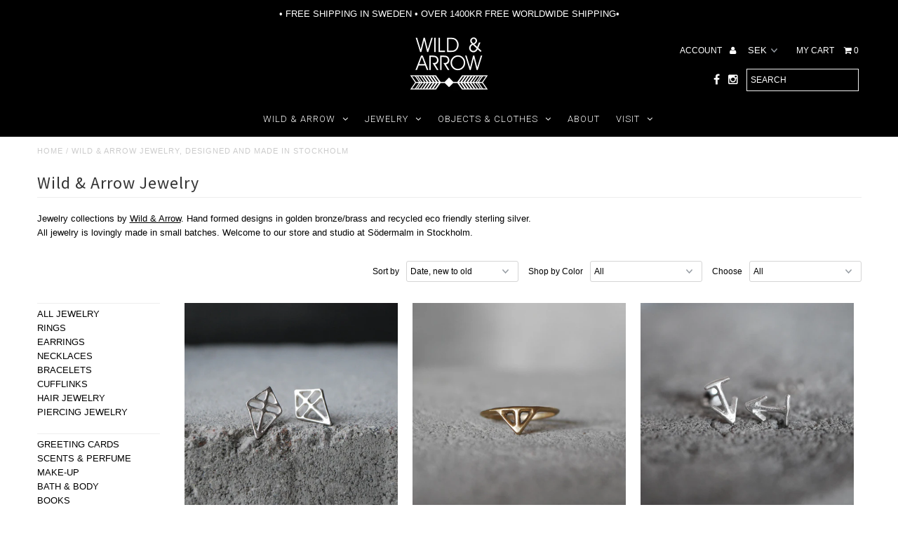

--- FILE ---
content_type: text/html; charset=utf-8
request_url: https://wildandarrow.com/collections/wild-arrow-jewelry?page=6
body_size: 31615
content:
<!DOCTYPE html>
<!--[if lt IE 7 ]><html class="ie ie6" lang="en"> <![endif]-->
<!--[if IE 7 ]><html class="ie ie7" lang="en"> <![endif]-->
<!--[if IE 8 ]><html class="ie ie8" lang="en"> <![endif]-->
<!--[if (gte IE 9)|!(IE)]><!--><html lang="en"> <!--<![endif]-->
<head>
  <script type="application/vnd.locksmith+json" data-locksmith>{"version":"v254","locked":true,"initialized":true,"scope":"collection","access_granted":true,"access_denied":false,"requires_customer":false,"manual_lock":false,"remote_lock":false,"has_timeout":false,"remote_rendered":null,"hide_resource":false,"hide_links_to_resource":false,"transparent":true,"locks":{"all":[107065],"opened":[107065]},"keys":[151898],"keys_signature":"d96b947e26240cdbcc076890ecb752caf240330c3cc1d44d514eaab0d5451511","state":{"template":"collection","theme":78843150397,"product":null,"collection":"wild-arrow-jewelry","page":null,"blog":null,"article":null,"app":null},"now":1769548174,"path":"\/collections\/wild-arrow-jewelry","locale_root_url":"\/","canonical_url":"https:\/\/wildandarrow.com\/collections\/wild-arrow-jewelry?page=6","customer_id":null,"customer_id_signature":"bc7a1d20188bb5cb68769f3ef48399f0c8661b7952f5e3bb802ddbfee16dd712","cart":null}</script><script data-locksmith>!function(){undefined;!function(){var s=window.Locksmith={},e=document.querySelector('script[type="application/vnd.locksmith+json"]'),n=e&&e.innerHTML;if(s.state={},s.util={},s.loading=!1,n)try{s.state=JSON.parse(n)}catch(d){}if(document.addEventListener&&document.querySelector){var o,i,a,t=[76,79,67,75,83,77,73,84,72,49,49],c=function(){i=t.slice(0)},l="style",r=function(e){e&&27!==e.keyCode&&"click"!==e.type||(document.removeEventListener("keydown",r),document.removeEventListener("click",r),o&&document.body.removeChild(o),o=null)};c(),document.addEventListener("keyup",function(e){if(e.keyCode===i[0]){if(clearTimeout(a),i.shift(),0<i.length)return void(a=setTimeout(c,1e3));c(),r(),(o=document.createElement("div"))[l].width="50%",o[l].maxWidth="1000px",o[l].height="85%",o[l].border="1px rgba(0, 0, 0, 0.2) solid",o[l].background="rgba(255, 255, 255, 0.99)",o[l].borderRadius="4px",o[l].position="fixed",o[l].top="50%",o[l].left="50%",o[l].transform="translateY(-50%) translateX(-50%)",o[l].boxShadow="0 2px 5px rgba(0, 0, 0, 0.3), 0 0 100vh 100vw rgba(0, 0, 0, 0.5)",o[l].zIndex="2147483645";var t=document.createElement("textarea");t.value=JSON.stringify(JSON.parse(n),null,2),t[l].border="none",t[l].display="block",t[l].boxSizing="border-box",t[l].width="100%",t[l].height="100%",t[l].background="transparent",t[l].padding="22px",t[l].fontFamily="monospace",t[l].fontSize="14px",t[l].color="#333",t[l].resize="none",t[l].outline="none",t.readOnly=!0,o.appendChild(t),document.body.appendChild(o),t.addEventListener("click",function(e){e.stopImmediatePropagation()}),t.select(),document.addEventListener("keydown",r),document.addEventListener("click",r)}})}s.isEmbedded=-1!==window.location.search.indexOf("_ab=0&_fd=0&_sc=1"),s.path=s.state.path||window.location.pathname,s.basePath=s.state.locale_root_url.concat("/apps/locksmith").replace(/^\/\//,"/"),s.reloading=!1,s.util.console=window.console||{log:function(){},error:function(){}},s.util.makeUrl=function(e,t){var n,o=s.basePath+e,i=[],a=s.cache();for(n in a)i.push(n+"="+encodeURIComponent(a[n]));for(n in t)i.push(n+"="+encodeURIComponent(t[n]));return s.state.customer_id&&(i.push("customer_id="+encodeURIComponent(s.state.customer_id)),i.push("customer_id_signature="+encodeURIComponent(s.state.customer_id_signature))),o+=(-1===o.indexOf("?")?"?":"&")+i.join("&")},s._initializeCallbacks=[],s.on=function(e,t){if("initialize"!==e)throw'Locksmith.on() currently only supports the "initialize" event';s._initializeCallbacks.push(t)},s.initializeSession=function(e){if(!s.isEmbedded){var t=!1,n=!0,o=!0;(e=e||{}).silent&&(o=n=!(t=!0)),s.ping({silent:t,spinner:n,reload:o,callback:function(){s._initializeCallbacks.forEach(function(e){e()})}})}},s.cache=function(e){var t={};try{var n=function i(e){return(document.cookie.match("(^|; )"+e+"=([^;]*)")||0)[2]};t=JSON.parse(decodeURIComponent(n("locksmith-params")||"{}"))}catch(d){}if(e){for(var o in e)t[o]=e[o];document.cookie="locksmith-params=; expires=Thu, 01 Jan 1970 00:00:00 GMT; path=/",document.cookie="locksmith-params="+encodeURIComponent(JSON.stringify(t))+"; path=/"}return t},s.cache.cart=s.state.cart,s.cache.cartLastSaved=null,s.params=s.cache(),s.util.reload=function(){s.reloading=!0;try{window.location.href=window.location.href.replace(/#.*/,"")}catch(d){s.util.console.error("Preferred reload method failed",d),window.location.reload()}},s.cache.saveCart=function(e){if(!s.cache.cart||s.cache.cart===s.cache.cartLastSaved)return e?e():null;var t=s.cache.cartLastSaved;s.cache.cartLastSaved=s.cache.cart,fetch("/cart/update.js",{method:"POST",headers:{"Content-Type":"application/json",Accept:"application/json"},body:JSON.stringify({attributes:{locksmith:s.cache.cart}})}).then(function(e){if(!e.ok)throw new Error("Cart update failed: "+e.status);return e.json()}).then(function(){e&&e()})["catch"](function(e){if(s.cache.cartLastSaved=t,!s.reloading)throw e})},s.util.spinnerHTML='<style>body{background:#FFF}@keyframes spin{from{transform:rotate(0deg)}to{transform:rotate(360deg)}}#loading{display:flex;width:100%;height:50vh;color:#777;align-items:center;justify-content:center}#loading .spinner{display:block;animation:spin 600ms linear infinite;position:relative;width:50px;height:50px}#loading .spinner-ring{stroke:currentColor;stroke-dasharray:100%;stroke-width:2px;stroke-linecap:round;fill:none}</style><div id="loading"><div class="spinner"><svg width="100%" height="100%"><svg preserveAspectRatio="xMinYMin"><circle class="spinner-ring" cx="50%" cy="50%" r="45%"></circle></svg></svg></div></div>',s.util.clobberBody=function(e){document.body.innerHTML=e},s.util.clobberDocument=function(e){e.responseText&&(e=e.responseText),document.documentElement&&document.removeChild(document.documentElement);var t=document.open("text/html","replace");t.writeln(e),t.close(),setTimeout(function(){var e=t.querySelector("[autofocus]");e&&e.focus()},100)},s.util.serializeForm=function(e){if(e&&"FORM"===e.nodeName){var t,n,o={};for(t=e.elements.length-1;0<=t;t-=1)if(""!==e.elements[t].name)switch(e.elements[t].nodeName){case"INPUT":switch(e.elements[t].type){default:case"text":case"hidden":case"password":case"button":case"reset":case"submit":o[e.elements[t].name]=e.elements[t].value;break;case"checkbox":case"radio":e.elements[t].checked&&(o[e.elements[t].name]=e.elements[t].value);break;case"file":}break;case"TEXTAREA":o[e.elements[t].name]=e.elements[t].value;break;case"SELECT":switch(e.elements[t].type){case"select-one":o[e.elements[t].name]=e.elements[t].value;break;case"select-multiple":for(n=e.elements[t].options.length-1;0<=n;n-=1)e.elements[t].options[n].selected&&(o[e.elements[t].name]=e.elements[t].options[n].value)}break;case"BUTTON":switch(e.elements[t].type){case"reset":case"submit":case"button":o[e.elements[t].name]=e.elements[t].value}}return o}},s.util.on=function(e,a,s,t){t=t||document;var c="locksmith-"+e+a,n=function(e){var t=e.target,n=e.target.parentElement,o=t&&t.className&&(t.className.baseVal||t.className)||"",i=n&&n.className&&(n.className.baseVal||n.className)||"";("string"==typeof o&&-1!==o.split(/\s+/).indexOf(a)||"string"==typeof i&&-1!==i.split(/\s+/).indexOf(a))&&!e[c]&&(e[c]=!0,s(e))};t.attachEvent?t.attachEvent(e,n):t.addEventListener(e,n,!1)},s.util.enableActions=function(e){s.util.on("click","locksmith-action",function(e){e.preventDefault();var t=e.target;t.dataset.confirmWith&&!confirm(t.dataset.confirmWith)||(t.disabled=!0,t.innerText=t.dataset.disableWith,s.post("/action",t.dataset.locksmithParams,{spinner:!1,type:"text",success:function(e){(e=JSON.parse(e.responseText)).message&&alert(e.message),s.util.reload()}}))},e)},s.util.inject=function(e,t){var n=["data","locksmith","append"];if(-1!==t.indexOf(n.join("-"))){var o=document.createElement("div");o.innerHTML=t,e.appendChild(o)}else e.innerHTML=t;var i,a,s=e.querySelectorAll("script");for(a=0;a<s.length;++a){i=s[a];var c=document.createElement("script");if(i.type&&(c.type=i.type),i.src)c.src=i.src;else{var l=document.createTextNode(i.innerHTML);c.appendChild(l)}e.appendChild(c)}var r=e.querySelector("[autofocus]");r&&r.focus()},s.post=function(e,t,n){!1!==(n=n||{}).spinner&&s.util.clobberBody(s.util.spinnerHTML);var o={};n.container===document?(o.layout=1,n.success=function(e){s.util.clobberDocument(e)}):n.container&&(o.layout=0,n.success=function(e){var t=document.getElementById(n.container);s.util.inject(t,e),t.id===t.firstChild.id&&t.parentElement.replaceChild(t.firstChild,t)}),n.form_type&&(t.form_type=n.form_type),n.include_layout_classes!==undefined&&(t.include_layout_classes=n.include_layout_classes),n.lock_id!==undefined&&(t.lock_id=n.lock_id),s.loading=!0;var i=s.util.makeUrl(e,o),a="json"===n.type||"text"===n.type;fetch(i,{method:"POST",headers:{"Content-Type":"application/json",Accept:a?"application/json":"text/html"},body:JSON.stringify(t)}).then(function(e){if(!e.ok)throw new Error("Request failed: "+e.status);return e.text()}).then(function(e){var t=n.success||s.util.clobberDocument;t(a?{responseText:e}:e)})["catch"](function(e){if(!s.reloading)if("dashboard.weglot.com"!==window.location.host){if(!n.silent)throw alert("Something went wrong! Please refresh and try again."),e;console.error(e)}else console.error(e)})["finally"](function(){s.loading=!1})},s.postResource=function(e,t){e.path=s.path,e.search=window.location.search,e.state=s.state,e.passcode&&(e.passcode=e.passcode.trim()),e.email&&(e.email=e.email.trim()),e.state.cart=s.cache.cart,e.locksmith_json=s.jsonTag,e.locksmith_json_signature=s.jsonTagSignature,s.post("/resource",e,t)},s.ping=function(e){if(!s.isEmbedded){e=e||{};s.post("/ping",{path:s.path,search:window.location.search,state:s.state},{spinner:!!e.spinner,silent:"undefined"==typeof e.silent||e.silent,type:"text",success:function(e){e&&e.responseText?(e=JSON.parse(e.responseText)).messages&&0<e.messages.length&&s.showMessages(e.messages):console.error("[Locksmith] Invalid result in ping callback:",e)}})}},s.timeoutMonitor=function(){var e=s.cache.cart;s.ping({callback:function(){e!==s.cache.cart||setTimeout(function(){s.timeoutMonitor()},6e4)}})},s.showMessages=function(e){var t=document.createElement("div");t.style.position="fixed",t.style.left=0,t.style.right=0,t.style.bottom="-50px",t.style.opacity=0,t.style.background="#191919",t.style.color="#ddd",t.style.transition="bottom 0.2s, opacity 0.2s",t.style.zIndex=999999,t.innerHTML="        <style>          .locksmith-ab .locksmith-b { display: none; }          .locksmith-ab.toggled .locksmith-b { display: flex; }          .locksmith-ab.toggled .locksmith-a { display: none; }          .locksmith-flex { display: flex; flex-wrap: wrap; justify-content: space-between; align-items: center; padding: 10px 20px; }          .locksmith-message + .locksmith-message { border-top: 1px #555 solid; }          .locksmith-message a { color: inherit; font-weight: bold; }          .locksmith-message a:hover { color: inherit; opacity: 0.8; }          a.locksmith-ab-toggle { font-weight: inherit; text-decoration: underline; }          .locksmith-text { flex-grow: 1; }          .locksmith-cta { flex-grow: 0; text-align: right; }          .locksmith-cta button { transform: scale(0.8); transform-origin: left; }          .locksmith-cta > * { display: block; }          .locksmith-cta > * + * { margin-top: 10px; }          .locksmith-message a.locksmith-close { flex-grow: 0; text-decoration: none; margin-left: 15px; font-size: 30px; font-family: monospace; display: block; padding: 2px 10px; }                    @media screen and (max-width: 600px) {            .locksmith-wide-only { display: none !important; }            .locksmith-flex { padding: 0 15px; }            .locksmith-flex > * { margin-top: 5px; margin-bottom: 5px; }            .locksmith-cta { text-align: left; }          }                    @media screen and (min-width: 601px) {            .locksmith-narrow-only { display: none !important; }          }        </style>      "+e.map(function(e){return'<div class="locksmith-message">'+e+"</div>"}).join(""),document.body.appendChild(t),document.body.style.position="relative",document.body.parentElement.style.paddingBottom=t.offsetHeight+"px",setTimeout(function(){t.style.bottom=0,t.style.opacity=1},50),s.util.on("click","locksmith-ab-toggle",function(e){e.preventDefault();for(var t=e.target.parentElement;-1===t.className.split(" ").indexOf("locksmith-ab");)t=t.parentElement;-1!==t.className.split(" ").indexOf("toggled")?t.className=t.className.replace("toggled",""):t.className=t.className+" toggled"}),s.util.enableActions(t)}}()}();</script>
      <script data-locksmith>Locksmith.cache.cart=null</script>

  <script data-locksmith>Locksmith.jsonTag="{\"version\":\"v254\",\"locked\":true,\"initialized\":true,\"scope\":\"collection\",\"access_granted\":true,\"access_denied\":false,\"requires_customer\":false,\"manual_lock\":false,\"remote_lock\":false,\"has_timeout\":false,\"remote_rendered\":null,\"hide_resource\":false,\"hide_links_to_resource\":false,\"transparent\":true,\"locks\":{\"all\":[107065],\"opened\":[107065]},\"keys\":[151898],\"keys_signature\":\"d96b947e26240cdbcc076890ecb752caf240330c3cc1d44d514eaab0d5451511\",\"state\":{\"template\":\"collection\",\"theme\":78843150397,\"product\":null,\"collection\":\"wild-arrow-jewelry\",\"page\":null,\"blog\":null,\"article\":null,\"app\":null},\"now\":1769548174,\"path\":\"\\\/collections\\\/wild-arrow-jewelry\",\"locale_root_url\":\"\\\/\",\"canonical_url\":\"https:\\\/\\\/wildandarrow.com\\\/collections\\\/wild-arrow-jewelry?page=6\",\"customer_id\":null,\"customer_id_signature\":\"bc7a1d20188bb5cb68769f3ef48399f0c8661b7952f5e3bb802ddbfee16dd712\",\"cart\":null}";Locksmith.jsonTagSignature="574500f6d2dd109ee3368b4e2993577e8d0e0691f4bd6d3f801fdb4ffbd1dc14"</script>
  <meta charset="utf-8" />
  
  <!-- Add any tracking or verification meta content below this line -->
  
  <meta name="facebook-domain-verification" content="ej0zsgzrp4kmlmfg4bhiqo2h5t1zy0" />

  <!-- Basic Page Needs
================================================== -->

  <title>
    Wild &amp; Arrow Jewelry, designed and made in Stockholm &ndash; Page 6
  </title>
  
<meta name="description" content="Jewelry collections by Wild &amp;amp; Arrow. Hand formed designs in golden bronze/brass and recycled eco friendly sterling silver. All jewelry is lovingly made in small batches. Welcome to our store and studio at Södermalm in Stockholm." />

  <link rel="canonical" href="https://wildandarrow.com/collections/wild-arrow-jewelry?page=6" />

  

<meta property="og:type" content="website">
<meta property="og:title" content="Wild &amp; Arrow Jewelry, designed and made in Stockholm">
<meta property="og:url" content="https://wildandarrow.com/collections/wild-arrow-jewelry?page=6">

<meta property="og:description" content="Jewelry collections by Wild &amp;amp; Arrow. Hand formed designs in golden bronze/brass and recycled eco friendly sterling silver. All jewelry is lovingly made in small batches. Welcome to our store and studio at Södermalm in Stockholm.">


<meta property="og:image" content="http://wildandarrow.com/cdn/shop/t/10/assets/logo.png?v=124448339108164213851575309956">
<meta property="og:image:secure_url" content="https://wildandarrow.com/cdn/shop/t/10/assets/logo.png?v=124448339108164213851575309956">


<meta property="og:site_name" content="Wild &amp; Arrow">



<meta name="twitter:card" content="summary">


<meta name="twitter:site" content="@">



  <!-- CSS
================================================== -->

  <link href="//wildandarrow.com/cdn/shop/t/10/assets/stylesheet.css?v=178761654362200774871767547142" rel="stylesheet" type="text/css" media="all" />
  <link href="//wildandarrow.com/cdn/shop/t/10/assets/font-awesome.css?v=41792228249477712491575309927" rel="stylesheet" type="text/css" media="all" />
  <link href="//wildandarrow.com/cdn/shop/t/10/assets/queries.css?v=162830029586261925131767547141" rel="stylesheet" type="text/css" media="all" />
    
    
  
  
  

  
    
  
  
     

  
     

  
    

  
       

  
    
  
  
  
  
  
  
  
  
      

  
   
  
  
     
  
  
  
  <link href='//fonts.googleapis.com/css?family=Raleway:400,300,700' rel='stylesheet' type='text/css'>
      

  
  
  <link href='//fonts.googleapis.com/css?family=Roboto:400,500,300' rel='stylesheet' type='text/css'>
   

  
  
  <link href='//fonts.googleapis.com/css?family=Josefin+Sans:400,600,700,300' rel='stylesheet' type='text/css'>
   

  
  
  <link href='//fonts.googleapis.com/css?family=Source+Sans+Pro:400,600,300,700' rel='stylesheet' type='text/css'>
   
  <!--[if LTE IE 8]>
<link href="//wildandarrow.com/cdn/shop/t/10/assets/gridlock.ie.css?v=133506513823680828761575309934" rel="stylesheet" type="text/css" media="all" />  
<![endif]--> 


  <!-- JS
================================================== -->


  <script type="text/javascript" src="//ajax.googleapis.com/ajax/libs/jquery/1.9.1/jquery.min.js"></script>

  <script src="//wildandarrow.com/cdn/shop/t/10/assets/theme.js?v=77954707223607096761578589817" type="text/javascript"></script> 
  <script src="//wildandarrow.com/cdn/shopifycloud/storefront/assets/themes_support/option_selection-b017cd28.js" type="text/javascript"></script>  
  <script src="//wildandarrow.com/cdn/shop/t/10/assets/jquery.fs.shifter.js?v=49917305197206640071575309955" type="text/javascript"></script>

  

  <meta name="viewport" content="width=device-width, initial-scale=1, maximum-scale=1">

  <!-- Favicons
================================================== -->

  <link rel="shortcut icon" href="//wildandarrow.com/cdn/shop/t/10/assets/favicon.png?v=48174537883852783721575309924">

  

  <script>window.performance && window.performance.mark && window.performance.mark('shopify.content_for_header.start');</script><meta name="google-site-verification" content="FNTXjEWIGqMxJS8hAE8S9oJX-8oZklDt8T-UKFpo1vs">
<meta id="shopify-digital-wallet" name="shopify-digital-wallet" content="/2081620/digital_wallets/dialog">
<link rel="alternate" type="application/atom+xml" title="Feed" href="/collections/wild-arrow-jewelry.atom" />
<link rel="prev" href="/collections/wild-arrow-jewelry?page=5">
<link rel="next" href="/collections/wild-arrow-jewelry?page=7">
<link rel="alternate" type="application/json+oembed" href="https://wildandarrow.com/collections/wild-arrow-jewelry.oembed?page=6">
<script async="async" src="/checkouts/internal/preloads.js?locale=en-SE"></script>
<script id="shopify-features" type="application/json">{"accessToken":"4e528fcffa6c1fd8b32cf6ec43eabed8","betas":["rich-media-storefront-analytics"],"domain":"wildandarrow.com","predictiveSearch":true,"shopId":2081620,"locale":"en"}</script>
<script>var Shopify = Shopify || {};
Shopify.shop = "wildandarrow.myshopify.com";
Shopify.locale = "en";
Shopify.currency = {"active":"SEK","rate":"1.0"};
Shopify.country = "SE";
Shopify.theme = {"name":"Fashionopolism - Underground Edits #3590","id":78843150397,"schema_name":null,"schema_version":null,"theme_store_id":141,"role":"main"};
Shopify.theme.handle = "null";
Shopify.theme.style = {"id":null,"handle":null};
Shopify.cdnHost = "wildandarrow.com/cdn";
Shopify.routes = Shopify.routes || {};
Shopify.routes.root = "/";</script>
<script type="module">!function(o){(o.Shopify=o.Shopify||{}).modules=!0}(window);</script>
<script>!function(o){function n(){var o=[];function n(){o.push(Array.prototype.slice.apply(arguments))}return n.q=o,n}var t=o.Shopify=o.Shopify||{};t.loadFeatures=n(),t.autoloadFeatures=n()}(window);</script>
<script id="shop-js-analytics" type="application/json">{"pageType":"collection"}</script>
<script defer="defer" async type="module" src="//wildandarrow.com/cdn/shopifycloud/shop-js/modules/v2/client.init-shop-cart-sync_WVOgQShq.en.esm.js"></script>
<script defer="defer" async type="module" src="//wildandarrow.com/cdn/shopifycloud/shop-js/modules/v2/chunk.common_C_13GLB1.esm.js"></script>
<script defer="defer" async type="module" src="//wildandarrow.com/cdn/shopifycloud/shop-js/modules/v2/chunk.modal_CLfMGd0m.esm.js"></script>
<script type="module">
  await import("//wildandarrow.com/cdn/shopifycloud/shop-js/modules/v2/client.init-shop-cart-sync_WVOgQShq.en.esm.js");
await import("//wildandarrow.com/cdn/shopifycloud/shop-js/modules/v2/chunk.common_C_13GLB1.esm.js");
await import("//wildandarrow.com/cdn/shopifycloud/shop-js/modules/v2/chunk.modal_CLfMGd0m.esm.js");

  window.Shopify.SignInWithShop?.initShopCartSync?.({"fedCMEnabled":true,"windoidEnabled":true});

</script>
<script>(function() {
  var isLoaded = false;
  function asyncLoad() {
    if (isLoaded) return;
    isLoaded = true;
    var urls = ["https:\/\/formbuilder.hulkapps.com\/skeletopapp.js?shop=wildandarrow.myshopify.com","https:\/\/sliderapp.hulkapps.com\/assets\/js\/slider.js?shop=wildandarrow.myshopify.com","https:\/\/s3.amazonaws.com\/pixelpop\/usercontent\/scripts\/e1f7eb80-6d9b-4589-8545-bea1a21561be\/pixelpop.js?shop=wildandarrow.myshopify.com","https:\/\/ecommerce-editor-connector.live.gelato.tech\/ecommerce-editor\/v1\/shopify.esm.js?c=ca71388c-e57f-46c1-99ea-80f5b7411505\u0026s=6a0445cd-1e91-4608-8b99-5cebafdc7165\u0026shop=wildandarrow.myshopify.com"];
    for (var i = 0; i < urls.length; i++) {
      var s = document.createElement('script');
      s.type = 'text/javascript';
      s.async = true;
      s.src = urls[i];
      var x = document.getElementsByTagName('script')[0];
      x.parentNode.insertBefore(s, x);
    }
  };
  if(window.attachEvent) {
    window.attachEvent('onload', asyncLoad);
  } else {
    window.addEventListener('load', asyncLoad, false);
  }
})();</script>
<script id="__st">var __st={"a":2081620,"offset":3600,"reqid":"a49fe78b-1295-41f3-aa7b-f24059158952-1769548174","pageurl":"wildandarrow.com\/collections\/wild-arrow-jewelry?page=6","u":"ae71d6be7a9a","p":"collection","rtyp":"collection","rid":220904321};</script>
<script>window.ShopifyPaypalV4VisibilityTracking = true;</script>
<script id="captcha-bootstrap">!function(){'use strict';const t='contact',e='account',n='new_comment',o=[[t,t],['blogs',n],['comments',n],[t,'customer']],c=[[e,'customer_login'],[e,'guest_login'],[e,'recover_customer_password'],[e,'create_customer']],r=t=>t.map((([t,e])=>`form[action*='/${t}']:not([data-nocaptcha='true']) input[name='form_type'][value='${e}']`)).join(','),a=t=>()=>t?[...document.querySelectorAll(t)].map((t=>t.form)):[];function s(){const t=[...o],e=r(t);return a(e)}const i='password',u='form_key',d=['recaptcha-v3-token','g-recaptcha-response','h-captcha-response',i],f=()=>{try{return window.sessionStorage}catch{return}},m='__shopify_v',_=t=>t.elements[u];function p(t,e,n=!1){try{const o=window.sessionStorage,c=JSON.parse(o.getItem(e)),{data:r}=function(t){const{data:e,action:n}=t;return t[m]||n?{data:e,action:n}:{data:t,action:n}}(c);for(const[e,n]of Object.entries(r))t.elements[e]&&(t.elements[e].value=n);n&&o.removeItem(e)}catch(o){console.error('form repopulation failed',{error:o})}}const l='form_type',E='cptcha';function T(t){t.dataset[E]=!0}const w=window,h=w.document,L='Shopify',v='ce_forms',y='captcha';let A=!1;((t,e)=>{const n=(g='f06e6c50-85a8-45c8-87d0-21a2b65856fe',I='https://cdn.shopify.com/shopifycloud/storefront-forms-hcaptcha/ce_storefront_forms_captcha_hcaptcha.v1.5.2.iife.js',D={infoText:'Protected by hCaptcha',privacyText:'Privacy',termsText:'Terms'},(t,e,n)=>{const o=w[L][v],c=o.bindForm;if(c)return c(t,g,e,D).then(n);var r;o.q.push([[t,g,e,D],n]),r=I,A||(h.body.append(Object.assign(h.createElement('script'),{id:'captcha-provider',async:!0,src:r})),A=!0)});var g,I,D;w[L]=w[L]||{},w[L][v]=w[L][v]||{},w[L][v].q=[],w[L][y]=w[L][y]||{},w[L][y].protect=function(t,e){n(t,void 0,e),T(t)},Object.freeze(w[L][y]),function(t,e,n,w,h,L){const[v,y,A,g]=function(t,e,n){const i=e?o:[],u=t?c:[],d=[...i,...u],f=r(d),m=r(i),_=r(d.filter((([t,e])=>n.includes(e))));return[a(f),a(m),a(_),s()]}(w,h,L),I=t=>{const e=t.target;return e instanceof HTMLFormElement?e:e&&e.form},D=t=>v().includes(t);t.addEventListener('submit',(t=>{const e=I(t);if(!e)return;const n=D(e)&&!e.dataset.hcaptchaBound&&!e.dataset.recaptchaBound,o=_(e),c=g().includes(e)&&(!o||!o.value);(n||c)&&t.preventDefault(),c&&!n&&(function(t){try{if(!f())return;!function(t){const e=f();if(!e)return;const n=_(t);if(!n)return;const o=n.value;o&&e.removeItem(o)}(t);const e=Array.from(Array(32),(()=>Math.random().toString(36)[2])).join('');!function(t,e){_(t)||t.append(Object.assign(document.createElement('input'),{type:'hidden',name:u})),t.elements[u].value=e}(t,e),function(t,e){const n=f();if(!n)return;const o=[...t.querySelectorAll(`input[type='${i}']`)].map((({name:t})=>t)),c=[...d,...o],r={};for(const[a,s]of new FormData(t).entries())c.includes(a)||(r[a]=s);n.setItem(e,JSON.stringify({[m]:1,action:t.action,data:r}))}(t,e)}catch(e){console.error('failed to persist form',e)}}(e),e.submit())}));const S=(t,e)=>{t&&!t.dataset[E]&&(n(t,e.some((e=>e===t))),T(t))};for(const o of['focusin','change'])t.addEventListener(o,(t=>{const e=I(t);D(e)&&S(e,y())}));const B=e.get('form_key'),M=e.get(l),P=B&&M;t.addEventListener('DOMContentLoaded',(()=>{const t=y();if(P)for(const e of t)e.elements[l].value===M&&p(e,B);[...new Set([...A(),...v().filter((t=>'true'===t.dataset.shopifyCaptcha))])].forEach((e=>S(e,t)))}))}(h,new URLSearchParams(w.location.search),n,t,e,['guest_login'])})(!0,!0)}();</script>
<script integrity="sha256-4kQ18oKyAcykRKYeNunJcIwy7WH5gtpwJnB7kiuLZ1E=" data-source-attribution="shopify.loadfeatures" defer="defer" src="//wildandarrow.com/cdn/shopifycloud/storefront/assets/storefront/load_feature-a0a9edcb.js" crossorigin="anonymous"></script>
<script data-source-attribution="shopify.dynamic_checkout.dynamic.init">var Shopify=Shopify||{};Shopify.PaymentButton=Shopify.PaymentButton||{isStorefrontPortableWallets:!0,init:function(){window.Shopify.PaymentButton.init=function(){};var t=document.createElement("script");t.src="https://wildandarrow.com/cdn/shopifycloud/portable-wallets/latest/portable-wallets.en.js",t.type="module",document.head.appendChild(t)}};
</script>
<script data-source-attribution="shopify.dynamic_checkout.buyer_consent">
  function portableWalletsHideBuyerConsent(e){var t=document.getElementById("shopify-buyer-consent"),n=document.getElementById("shopify-subscription-policy-button");t&&n&&(t.classList.add("hidden"),t.setAttribute("aria-hidden","true"),n.removeEventListener("click",e))}function portableWalletsShowBuyerConsent(e){var t=document.getElementById("shopify-buyer-consent"),n=document.getElementById("shopify-subscription-policy-button");t&&n&&(t.classList.remove("hidden"),t.removeAttribute("aria-hidden"),n.addEventListener("click",e))}window.Shopify?.PaymentButton&&(window.Shopify.PaymentButton.hideBuyerConsent=portableWalletsHideBuyerConsent,window.Shopify.PaymentButton.showBuyerConsent=portableWalletsShowBuyerConsent);
</script>
<script data-source-attribution="shopify.dynamic_checkout.cart.bootstrap">document.addEventListener("DOMContentLoaded",(function(){function t(){return document.querySelector("shopify-accelerated-checkout-cart, shopify-accelerated-checkout")}if(t())Shopify.PaymentButton.init();else{new MutationObserver((function(e,n){t()&&(Shopify.PaymentButton.init(),n.disconnect())})).observe(document.body,{childList:!0,subtree:!0})}}));
</script>
<script id='scb4127' type='text/javascript' async='' src='https://wildandarrow.com/cdn/shopifycloud/privacy-banner/storefront-banner.js'></script><link id="shopify-accelerated-checkout-styles" rel="stylesheet" media="screen" href="https://wildandarrow.com/cdn/shopifycloud/portable-wallets/latest/accelerated-checkout-backwards-compat.css" crossorigin="anonymous">
<style id="shopify-accelerated-checkout-cart">
        #shopify-buyer-consent {
  margin-top: 1em;
  display: inline-block;
  width: 100%;
}

#shopify-buyer-consent.hidden {
  display: none;
}

#shopify-subscription-policy-button {
  background: none;
  border: none;
  padding: 0;
  text-decoration: underline;
  font-size: inherit;
  cursor: pointer;
}

#shopify-subscription-policy-button::before {
  box-shadow: none;
}

      </style>

<script>window.performance && window.performance.mark && window.performance.mark('shopify.content_for_header.end');</script>

 
<!-- BEGIN app block: shopify://apps/klaviyo-email-marketing-sms/blocks/klaviyo-onsite-embed/2632fe16-c075-4321-a88b-50b567f42507 -->












  <script async src="https://static.klaviyo.com/onsite/js/RQTQPF/klaviyo.js?company_id=RQTQPF"></script>
  <script>!function(){if(!window.klaviyo){window._klOnsite=window._klOnsite||[];try{window.klaviyo=new Proxy({},{get:function(n,i){return"push"===i?function(){var n;(n=window._klOnsite).push.apply(n,arguments)}:function(){for(var n=arguments.length,o=new Array(n),w=0;w<n;w++)o[w]=arguments[w];var t="function"==typeof o[o.length-1]?o.pop():void 0,e=new Promise((function(n){window._klOnsite.push([i].concat(o,[function(i){t&&t(i),n(i)}]))}));return e}}})}catch(n){window.klaviyo=window.klaviyo||[],window.klaviyo.push=function(){var n;(n=window._klOnsite).push.apply(n,arguments)}}}}();</script>

  




  <script>
    window.klaviyoReviewsProductDesignMode = false
  </script>







<!-- END app block --><link href="https://monorail-edge.shopifysvc.com" rel="dns-prefetch">
<script>(function(){if ("sendBeacon" in navigator && "performance" in window) {try {var session_token_from_headers = performance.getEntriesByType('navigation')[0].serverTiming.find(x => x.name == '_s').description;} catch {var session_token_from_headers = undefined;}var session_cookie_matches = document.cookie.match(/_shopify_s=([^;]*)/);var session_token_from_cookie = session_cookie_matches && session_cookie_matches.length === 2 ? session_cookie_matches[1] : "";var session_token = session_token_from_headers || session_token_from_cookie || "";function handle_abandonment_event(e) {var entries = performance.getEntries().filter(function(entry) {return /monorail-edge.shopifysvc.com/.test(entry.name);});if (!window.abandonment_tracked && entries.length === 0) {window.abandonment_tracked = true;var currentMs = Date.now();var navigation_start = performance.timing.navigationStart;var payload = {shop_id: 2081620,url: window.location.href,navigation_start,duration: currentMs - navigation_start,session_token,page_type: "collection"};window.navigator.sendBeacon("https://monorail-edge.shopifysvc.com/v1/produce", JSON.stringify({schema_id: "online_store_buyer_site_abandonment/1.1",payload: payload,metadata: {event_created_at_ms: currentMs,event_sent_at_ms: currentMs}}));}}window.addEventListener('pagehide', handle_abandonment_event);}}());</script>
<script id="web-pixels-manager-setup">(function e(e,d,r,n,o){if(void 0===o&&(o={}),!Boolean(null===(a=null===(i=window.Shopify)||void 0===i?void 0:i.analytics)||void 0===a?void 0:a.replayQueue)){var i,a;window.Shopify=window.Shopify||{};var t=window.Shopify;t.analytics=t.analytics||{};var s=t.analytics;s.replayQueue=[],s.publish=function(e,d,r){return s.replayQueue.push([e,d,r]),!0};try{self.performance.mark("wpm:start")}catch(e){}var l=function(){var e={modern:/Edge?\/(1{2}[4-9]|1[2-9]\d|[2-9]\d{2}|\d{4,})\.\d+(\.\d+|)|Firefox\/(1{2}[4-9]|1[2-9]\d|[2-9]\d{2}|\d{4,})\.\d+(\.\d+|)|Chrom(ium|e)\/(9{2}|\d{3,})\.\d+(\.\d+|)|(Maci|X1{2}).+ Version\/(15\.\d+|(1[6-9]|[2-9]\d|\d{3,})\.\d+)([,.]\d+|)( \(\w+\)|)( Mobile\/\w+|) Safari\/|Chrome.+OPR\/(9{2}|\d{3,})\.\d+\.\d+|(CPU[ +]OS|iPhone[ +]OS|CPU[ +]iPhone|CPU IPhone OS|CPU iPad OS)[ +]+(15[._]\d+|(1[6-9]|[2-9]\d|\d{3,})[._]\d+)([._]\d+|)|Android:?[ /-](13[3-9]|1[4-9]\d|[2-9]\d{2}|\d{4,})(\.\d+|)(\.\d+|)|Android.+Firefox\/(13[5-9]|1[4-9]\d|[2-9]\d{2}|\d{4,})\.\d+(\.\d+|)|Android.+Chrom(ium|e)\/(13[3-9]|1[4-9]\d|[2-9]\d{2}|\d{4,})\.\d+(\.\d+|)|SamsungBrowser\/([2-9]\d|\d{3,})\.\d+/,legacy:/Edge?\/(1[6-9]|[2-9]\d|\d{3,})\.\d+(\.\d+|)|Firefox\/(5[4-9]|[6-9]\d|\d{3,})\.\d+(\.\d+|)|Chrom(ium|e)\/(5[1-9]|[6-9]\d|\d{3,})\.\d+(\.\d+|)([\d.]+$|.*Safari\/(?![\d.]+ Edge\/[\d.]+$))|(Maci|X1{2}).+ Version\/(10\.\d+|(1[1-9]|[2-9]\d|\d{3,})\.\d+)([,.]\d+|)( \(\w+\)|)( Mobile\/\w+|) Safari\/|Chrome.+OPR\/(3[89]|[4-9]\d|\d{3,})\.\d+\.\d+|(CPU[ +]OS|iPhone[ +]OS|CPU[ +]iPhone|CPU IPhone OS|CPU iPad OS)[ +]+(10[._]\d+|(1[1-9]|[2-9]\d|\d{3,})[._]\d+)([._]\d+|)|Android:?[ /-](13[3-9]|1[4-9]\d|[2-9]\d{2}|\d{4,})(\.\d+|)(\.\d+|)|Mobile Safari.+OPR\/([89]\d|\d{3,})\.\d+\.\d+|Android.+Firefox\/(13[5-9]|1[4-9]\d|[2-9]\d{2}|\d{4,})\.\d+(\.\d+|)|Android.+Chrom(ium|e)\/(13[3-9]|1[4-9]\d|[2-9]\d{2}|\d{4,})\.\d+(\.\d+|)|Android.+(UC? ?Browser|UCWEB|U3)[ /]?(15\.([5-9]|\d{2,})|(1[6-9]|[2-9]\d|\d{3,})\.\d+)\.\d+|SamsungBrowser\/(5\.\d+|([6-9]|\d{2,})\.\d+)|Android.+MQ{2}Browser\/(14(\.(9|\d{2,})|)|(1[5-9]|[2-9]\d|\d{3,})(\.\d+|))(\.\d+|)|K[Aa][Ii]OS\/(3\.\d+|([4-9]|\d{2,})\.\d+)(\.\d+|)/},d=e.modern,r=e.legacy,n=navigator.userAgent;return n.match(d)?"modern":n.match(r)?"legacy":"unknown"}(),u="modern"===l?"modern":"legacy",c=(null!=n?n:{modern:"",legacy:""})[u],f=function(e){return[e.baseUrl,"/wpm","/b",e.hashVersion,"modern"===e.buildTarget?"m":"l",".js"].join("")}({baseUrl:d,hashVersion:r,buildTarget:u}),m=function(e){var d=e.version,r=e.bundleTarget,n=e.surface,o=e.pageUrl,i=e.monorailEndpoint;return{emit:function(e){var a=e.status,t=e.errorMsg,s=(new Date).getTime(),l=JSON.stringify({metadata:{event_sent_at_ms:s},events:[{schema_id:"web_pixels_manager_load/3.1",payload:{version:d,bundle_target:r,page_url:o,status:a,surface:n,error_msg:t},metadata:{event_created_at_ms:s}}]});if(!i)return console&&console.warn&&console.warn("[Web Pixels Manager] No Monorail endpoint provided, skipping logging."),!1;try{return self.navigator.sendBeacon.bind(self.navigator)(i,l)}catch(e){}var u=new XMLHttpRequest;try{return u.open("POST",i,!0),u.setRequestHeader("Content-Type","text/plain"),u.send(l),!0}catch(e){return console&&console.warn&&console.warn("[Web Pixels Manager] Got an unhandled error while logging to Monorail."),!1}}}}({version:r,bundleTarget:l,surface:e.surface,pageUrl:self.location.href,monorailEndpoint:e.monorailEndpoint});try{o.browserTarget=l,function(e){var d=e.src,r=e.async,n=void 0===r||r,o=e.onload,i=e.onerror,a=e.sri,t=e.scriptDataAttributes,s=void 0===t?{}:t,l=document.createElement("script"),u=document.querySelector("head"),c=document.querySelector("body");if(l.async=n,l.src=d,a&&(l.integrity=a,l.crossOrigin="anonymous"),s)for(var f in s)if(Object.prototype.hasOwnProperty.call(s,f))try{l.dataset[f]=s[f]}catch(e){}if(o&&l.addEventListener("load",o),i&&l.addEventListener("error",i),u)u.appendChild(l);else{if(!c)throw new Error("Did not find a head or body element to append the script");c.appendChild(l)}}({src:f,async:!0,onload:function(){if(!function(){var e,d;return Boolean(null===(d=null===(e=window.Shopify)||void 0===e?void 0:e.analytics)||void 0===d?void 0:d.initialized)}()){var d=window.webPixelsManager.init(e)||void 0;if(d){var r=window.Shopify.analytics;r.replayQueue.forEach((function(e){var r=e[0],n=e[1],o=e[2];d.publishCustomEvent(r,n,o)})),r.replayQueue=[],r.publish=d.publishCustomEvent,r.visitor=d.visitor,r.initialized=!0}}},onerror:function(){return m.emit({status:"failed",errorMsg:"".concat(f," has failed to load")})},sri:function(e){var d=/^sha384-[A-Za-z0-9+/=]+$/;return"string"==typeof e&&d.test(e)}(c)?c:"",scriptDataAttributes:o}),m.emit({status:"loading"})}catch(e){m.emit({status:"failed",errorMsg:(null==e?void 0:e.message)||"Unknown error"})}}})({shopId: 2081620,storefrontBaseUrl: "https://wildandarrow.com",extensionsBaseUrl: "https://extensions.shopifycdn.com/cdn/shopifycloud/web-pixels-manager",monorailEndpoint: "https://monorail-edge.shopifysvc.com/unstable/produce_batch",surface: "storefront-renderer",enabledBetaFlags: ["2dca8a86"],webPixelsConfigList: [{"id":"2235728208","configuration":"{\"accountID\":\"RQTQPF\",\"webPixelConfig\":\"eyJlbmFibGVBZGRlZFRvQ2FydEV2ZW50cyI6IHRydWV9\"}","eventPayloadVersion":"v1","runtimeContext":"STRICT","scriptVersion":"524f6c1ee37bacdca7657a665bdca589","type":"APP","apiClientId":123074,"privacyPurposes":["ANALYTICS","MARKETING"],"dataSharingAdjustments":{"protectedCustomerApprovalScopes":["read_customer_address","read_customer_email","read_customer_name","read_customer_personal_data","read_customer_phone"]}},{"id":"676299088","configuration":"{\"config\":\"{\\\"google_tag_ids\\\":[\\\"G-PRRED3VS8R\\\",\\\"AW-304833446\\\",\\\"GT-KDQJC4X\\\"],\\\"target_country\\\":\\\"SE\\\",\\\"gtag_events\\\":[{\\\"type\\\":\\\"begin_checkout\\\",\\\"action_label\\\":[\\\"G-PRRED3VS8R\\\",\\\"AW-304833446\\\/Q7IqCN6Jq_ICEKbHrZEB\\\"]},{\\\"type\\\":\\\"search\\\",\\\"action_label\\\":[\\\"G-PRRED3VS8R\\\",\\\"AW-304833446\\\/Ps_ACNmKq_ICEKbHrZEB\\\"]},{\\\"type\\\":\\\"view_item\\\",\\\"action_label\\\":[\\\"G-PRRED3VS8R\\\",\\\"AW-304833446\\\/7fhaCNiJq_ICEKbHrZEB\\\",\\\"MC-S29CNZBKZT\\\"]},{\\\"type\\\":\\\"purchase\\\",\\\"action_label\\\":[\\\"G-PRRED3VS8R\\\",\\\"AW-304833446\\\/5Mx1CNWJq_ICEKbHrZEB\\\",\\\"MC-S29CNZBKZT\\\"]},{\\\"type\\\":\\\"page_view\\\",\\\"action_label\\\":[\\\"G-PRRED3VS8R\\\",\\\"AW-304833446\\\/90X0CNKJq_ICEKbHrZEB\\\",\\\"MC-S29CNZBKZT\\\"]},{\\\"type\\\":\\\"add_payment_info\\\",\\\"action_label\\\":[\\\"G-PRRED3VS8R\\\",\\\"AW-304833446\\\/13owCNyKq_ICEKbHrZEB\\\"]},{\\\"type\\\":\\\"add_to_cart\\\",\\\"action_label\\\":[\\\"G-PRRED3VS8R\\\",\\\"AW-304833446\\\/j8HMCNuJq_ICEKbHrZEB\\\"]}],\\\"enable_monitoring_mode\\\":false}\"}","eventPayloadVersion":"v1","runtimeContext":"OPEN","scriptVersion":"b2a88bafab3e21179ed38636efcd8a93","type":"APP","apiClientId":1780363,"privacyPurposes":[],"dataSharingAdjustments":{"protectedCustomerApprovalScopes":["read_customer_address","read_customer_email","read_customer_name","read_customer_personal_data","read_customer_phone"]}},{"id":"389251408","configuration":"{\"pixel_id\":\"2480294928923326\",\"pixel_type\":\"facebook_pixel\",\"metaapp_system_user_token\":\"-\"}","eventPayloadVersion":"v1","runtimeContext":"OPEN","scriptVersion":"ca16bc87fe92b6042fbaa3acc2fbdaa6","type":"APP","apiClientId":2329312,"privacyPurposes":["ANALYTICS","MARKETING","SALE_OF_DATA"],"dataSharingAdjustments":{"protectedCustomerApprovalScopes":["read_customer_address","read_customer_email","read_customer_name","read_customer_personal_data","read_customer_phone"]}},{"id":"shopify-app-pixel","configuration":"{}","eventPayloadVersion":"v1","runtimeContext":"STRICT","scriptVersion":"0450","apiClientId":"shopify-pixel","type":"APP","privacyPurposes":["ANALYTICS","MARKETING"]},{"id":"shopify-custom-pixel","eventPayloadVersion":"v1","runtimeContext":"LAX","scriptVersion":"0450","apiClientId":"shopify-pixel","type":"CUSTOM","privacyPurposes":["ANALYTICS","MARKETING"]}],isMerchantRequest: false,initData: {"shop":{"name":"Wild \u0026 Arrow","paymentSettings":{"currencyCode":"SEK"},"myshopifyDomain":"wildandarrow.myshopify.com","countryCode":"SE","storefrontUrl":"https:\/\/wildandarrow.com"},"customer":null,"cart":null,"checkout":null,"productVariants":[],"purchasingCompany":null},},"https://wildandarrow.com/cdn","fcfee988w5aeb613cpc8e4bc33m6693e112",{"modern":"","legacy":""},{"shopId":"2081620","storefrontBaseUrl":"https:\/\/wildandarrow.com","extensionBaseUrl":"https:\/\/extensions.shopifycdn.com\/cdn\/shopifycloud\/web-pixels-manager","surface":"storefront-renderer","enabledBetaFlags":"[\"2dca8a86\"]","isMerchantRequest":"false","hashVersion":"fcfee988w5aeb613cpc8e4bc33m6693e112","publish":"custom","events":"[[\"page_viewed\",{}],[\"collection_viewed\",{\"collection\":{\"id\":\"220904321\",\"title\":\"Wild \u0026 Arrow Jewelry\",\"productVariants\":[{\"price\":{\"amount\":1050.0,\"currencyCode\":\"SEK\"},\"product\":{\"title\":\"Ruuti Earrings Silver\",\"vendor\":\"Wild \u0026 Arrow\",\"id\":\"8391190401\",\"untranslatedTitle\":\"Ruuti Earrings Silver\",\"url\":\"\/products\/ruuti-earrings-silver\",\"type\":\"Earrings\"},\"id\":\"28246152321\",\"image\":{\"src\":\"\/\/wildandarrow.com\/cdn\/shop\/products\/wild-and-arrow-ruuti-earrings-recycled-silver_copy.jpg?v=1523620401\"},\"sku\":\"\",\"title\":\"Brushed Silver\",\"untranslatedTitle\":\"Brushed Silver\"},{\"price\":{\"amount\":480.0,\"currencyCode\":\"SEK\"},\"product\":{\"title\":\"Taika Small Ring Bronze\",\"vendor\":\"Wild \u0026 Arrow\",\"id\":\"8294565697\",\"untranslatedTitle\":\"Taika Small Ring Bronze\",\"url\":\"\/products\/taika-small-ring-bronze\",\"type\":\"Rings\"},\"id\":\"27817102785\",\"image\":{\"src\":\"\/\/wildandarrow.com\/cdn\/shop\/products\/wild-and-arrow-taika-small-ring-bronze-minimalist-skinny-lowres.jpg?v=1477059290\"},\"sku\":\"\",\"title\":\"Size 3 US\",\"untranslatedTitle\":\"Size 3 US\"},{\"price\":{\"amount\":530.0,\"currencyCode\":\"SEK\"},\"product\":{\"title\":\"Ankkari Earring Silver\",\"vendor\":\"Wild \u0026 Arrow\",\"id\":\"6662797185\",\"untranslatedTitle\":\"Ankkari Earring Silver\",\"url\":\"\/products\/ankkari-earrings-silver\",\"type\":\"Earrings\"},\"id\":\"21010271553\",\"image\":{\"src\":\"\/\/wildandarrow.com\/cdn\/shop\/products\/wild-and-arrow-earrings-silver.jpg?v=1618827607\"},\"sku\":\"\",\"title\":\"Silver \/ Earrings Pair\",\"untranslatedTitle\":\"Silver \/ Earrings Pair\"},{\"price\":{\"amount\":560.0,\"currencyCode\":\"SEK\"},\"product\":{\"title\":\"Taika Small Ring Silver\",\"vendor\":\"Wild \u0026 Arrow\",\"id\":\"6507424321\",\"untranslatedTitle\":\"Taika Small Ring Silver\",\"url\":\"\/products\/taika-small-ring-silver\",\"type\":\"Rings\"},\"id\":\"20484809857\",\"image\":{\"src\":\"\/\/wildandarrow.com\/cdn\/shop\/products\/DSC_6816_cbf2e74b-a118-4ec6-8954-5505c63b1636.JPG?v=1619011845\"},\"sku\":\"\",\"title\":\"Size 3 \/ 44.14 mm \/ F\",\"untranslatedTitle\":\"Size 3 \/ 44.14 mm \/ F\"},{\"price\":{\"amount\":560.0,\"currencyCode\":\"SEK\"},\"product\":{\"title\":\"Taika Ring Silver\",\"vendor\":\"Wild \u0026 Arrow\",\"id\":\"6507259201\",\"untranslatedTitle\":\"Taika Ring Silver\",\"url\":\"\/products\/taika-ring-silver\",\"type\":\"Rings\"},\"id\":\"37205154893\",\"image\":{\"src\":\"\/\/wildandarrow.com\/cdn\/shop\/products\/wild-and-arrow-taika-ring-silver.jpg?v=1466163012\"},\"sku\":\"\",\"title\":\"Size 3 \/ 44.14 mm \/ F\",\"untranslatedTitle\":\"Size 3 \/ 44.14 mm \/ F\"},{\"price\":{\"amount\":580.0,\"currencyCode\":\"SEK\"},\"product\":{\"title\":\"Tyyneys Ring Silver\",\"vendor\":\"Wild \u0026 Arrow\",\"id\":\"6331641025\",\"untranslatedTitle\":\"Tyyneys Ring Silver\",\"url\":\"\/products\/tyyneys-ring-silver\",\"type\":\"Rings\"},\"id\":\"19645400833\",\"image\":{\"src\":\"\/\/wildandarrow.com\/cdn\/shop\/products\/tyyneys-ring-by-wild-and-arrow-jewellery-stockholm-_hand-formed-design-half-circle-minimalist-ethically-made-eco-friendly-recycled-silver-4.jpg?v=1587464960\"},\"sku\":\"\",\"title\":\"Small Size 5.75 US\",\"untranslatedTitle\":\"Small Size 5.75 US\"},{\"price\":{\"amount\":275.0,\"currencyCode\":\"SEK\"},\"product\":{\"title\":\"Tyyni One Single Earring Bronze Silver or Dark ox Silver\",\"vendor\":\"Wild \u0026 Arrow\",\"id\":\"6076478849\",\"untranslatedTitle\":\"Tyyni One Single Earring Bronze Silver or Dark ox Silver\",\"url\":\"\/products\/tyyni-one-earring-silver-orbronze\",\"type\":\"Earrings\"},\"id\":\"18719419137\",\"image\":{\"src\":\"\/\/wildandarrow.com\/cdn\/shop\/products\/wild-and-arrow-tyyni-earrings-bronze_fc1d7362-1d9c-4393-b3c7-a733755162f4.jpg?v=1506010049\"},\"sku\":\"\",\"title\":\"Single Bronze\",\"untranslatedTitle\":\"Single Bronze\"},{\"price\":{\"amount\":200.0,\"currencyCode\":\"SEK\"},\"product\":{\"title\":\"Gift Certificate \/ Gift Card\",\"vendor\":\"Wild \u0026 Arrow\",\"id\":\"5862883905\",\"untranslatedTitle\":\"Gift Certificate \/ Gift Card\",\"url\":\"\/products\/gift-certificate\",\"type\":\"Gift Card\"},\"id\":\"17981804097\",\"image\":{\"src\":\"\/\/wildandarrow.com\/cdn\/shop\/products\/gift_card_wild_and_arrow_store_stockholm_sodermalm_sofo_or_use_online_shop_worldwide_europe_jewellery_designer.jpg?v=1607525714\"},\"sku\":\"\",\"title\":\"200 kr\",\"untranslatedTitle\":\"200 kr\"},{\"price\":{\"amount\":530.0,\"currencyCode\":\"SEK\"},\"product\":{\"title\":\"Tyyneys Earring Bronze\",\"vendor\":\"Wild \u0026 Arrow\",\"id\":\"5811329665\",\"untranslatedTitle\":\"Tyyneys Earring Bronze\",\"url\":\"\/products\/tyyneys-earrings-bronze\",\"type\":\"Earrings\"},\"id\":\"17771902273\",\"image\":{\"src\":\"\/\/wildandarrow.com\/cdn\/shop\/products\/unique_earrings_wild-and-arrow-tyyneys-gold-bronze-half-moon-half-circle-handformed-design-madein-stockholm-sweden-sodermalm-store-_sofo2.jpg?v=1547378526\"},\"sku\":\"\",\"title\":\"Bronze \/ Earrings Pair\",\"untranslatedTitle\":\"Bronze \/ Earrings Pair\"},{\"price\":{\"amount\":630.0,\"currencyCode\":\"SEK\"},\"product\":{\"title\":\"Tyyneys Earring Silver\",\"vendor\":\"Wild \u0026 Arrow\",\"id\":\"5811057729\",\"untranslatedTitle\":\"Tyyneys Earring Silver\",\"url\":\"\/products\/tyyneys-earrings-silver\",\"type\":\"Earrings\"},\"id\":\"17771193217\",\"image\":{\"src\":\"\/\/wildandarrow.com\/cdn\/shop\/products\/tyyneys_earrings_silver_by_wild_and_arrow_jewelry_stockholm_sweden.JPG?v=1551014681\"},\"sku\":\"\",\"title\":\"Brushed Silver \/ Earrings Pair\",\"untranslatedTitle\":\"Brushed Silver \/ Earrings Pair\"},{\"price\":{\"amount\":530.0,\"currencyCode\":\"SEK\"},\"product\":{\"title\":\"Taika Earring Silver or Bronze\",\"vendor\":\"Wild \u0026 Arrow\",\"id\":\"5810785153\",\"untranslatedTitle\":\"Taika Earring Silver or Bronze\",\"url\":\"\/products\/taika-earrings-silver\",\"type\":\"Earrings\"},\"id\":\"17770489729\",\"image\":{\"src\":\"\/\/wildandarrow.com\/cdn\/shop\/products\/taika_earrings_silver_made_by_wild_and_arrow_stockholm_unique_design_2.jpg?v=1550081346\"},\"sku\":\"\",\"title\":\"Silver \/ Earrings Pair\",\"untranslatedTitle\":\"Silver \/ Earrings Pair\"},{\"price\":{\"amount\":550.0,\"currencyCode\":\"SEK\"},\"product\":{\"title\":\"Tyyni Earrings Bronze\",\"vendor\":\"Wild \u0026 Arrow\",\"id\":\"5613009601\",\"untranslatedTitle\":\"Tyyni Earrings Bronze\",\"url\":\"\/products\/tyyni-earrings-bronze\",\"type\":\"Earrings\"},\"id\":\"20123715457\",\"image\":{\"src\":\"\/\/wildandarrow.com\/cdn\/shop\/products\/wild-and-arrow-tyyni-earrings-bronze.jpg?v=1557129762\"},\"sku\":\"\",\"title\":\"Default Title\",\"untranslatedTitle\":\"Default Title\"},{\"price\":{\"amount\":650.0,\"currencyCode\":\"SEK\"},\"product\":{\"title\":\"Tyyni Earrings Silver\",\"vendor\":\"Wild \u0026 Arrow\",\"id\":\"5612892545\",\"untranslatedTitle\":\"Tyyni Earrings Silver\",\"url\":\"\/products\/tyyni-earrings-silver\",\"type\":\"Earrings\"},\"id\":\"17234665281\",\"image\":{\"src\":\"\/\/wildandarrow.com\/cdn\/shop\/products\/wild-and-arrow-tyyni-earrings-silver3_lowres.jpg?v=1490711027\"},\"sku\":\"\",\"title\":\"Brushed Silver\",\"untranslatedTitle\":\"Brushed Silver\"},{\"price\":{\"amount\":210.0,\"currencyCode\":\"SEK\"},\"product\":{\"title\":\"Enchain Earrings Silver\",\"vendor\":\"Wild \u0026 Arrow\",\"id\":\"5564658433\",\"untranslatedTitle\":\"Enchain Earrings Silver\",\"url\":\"\/products\/enchain-earrings-silver\",\"type\":\"Earrings\"},\"id\":\"17027289025\",\"image\":{\"src\":\"\/\/wildandarrow.com\/cdn\/shop\/products\/enchain-earrings-long_chain_simple_everyday_dark_silver-made_in_our_studio_in_stockholm_wild-and-arrow_essentials_collection.jpg?v=1517920639\"},\"sku\":\"\",\"title\":\"Dark ox Chain\",\"untranslatedTitle\":\"Dark ox Chain\"},{\"price\":{\"amount\":650.0,\"currencyCode\":\"SEK\"},\"product\":{\"title\":\"Tyyni Earrings Oxidized Silver\",\"vendor\":\"Wild \u0026 Arrow\",\"id\":\"3624889601\",\"untranslatedTitle\":\"Tyyni Earrings Oxidized Silver\",\"url\":\"\/products\/tyyni-earrings-oxidized-silver\",\"type\":\"Earrings\"},\"id\":\"10609702529\",\"image\":{\"src\":\"\/\/wildandarrow.com\/cdn\/shop\/products\/wild-and-arrow-tyyni-earrings-silver-dark-oxidized-_lowres.jpg?v=1605710495\"},\"sku\":\"\",\"title\":\"Dark Ox\",\"untranslatedTitle\":\"Dark Ox\"},{\"price\":{\"amount\":550.0,\"currencyCode\":\"SEK\"},\"product\":{\"title\":\"Tarina Earrings Bronze\",\"vendor\":\"Wild \u0026 Arrow\",\"id\":\"3624291265\",\"untranslatedTitle\":\"Tarina Earrings Bronze\",\"url\":\"\/products\/tarina-earrings-bronze\",\"type\":\"Earrings\"},\"id\":\"10607196801\",\"image\":{\"src\":\"\/\/wildandarrow.com\/cdn\/shop\/products\/tarina-earrings-bronze-wild-and-arrow-unique-hand-formed-lowres.jpg?v=1523619058\"},\"sku\":\"\",\"title\":\"Bronze\",\"untranslatedTitle\":\"Bronze\"},{\"price\":{\"amount\":650.0,\"currencyCode\":\"SEK\"},\"product\":{\"title\":\"Tarina Earrings Silver\",\"vendor\":\"Wild \u0026 Arrow\",\"id\":\"3624214465\",\"untranslatedTitle\":\"Tarina Earrings Silver\",\"url\":\"\/products\/tarina-earrings-silver\",\"type\":\"Earrings\"},\"id\":\"10606601153\",\"image\":{\"src\":\"\/\/wildandarrow.com\/cdn\/shop\/products\/tarina-earrings-recycled-silver-wild-and-arrow.jpg?v=1523619006\"},\"sku\":\"\",\"title\":\"Silver\",\"untranslatedTitle\":\"Silver\"},{\"price\":{\"amount\":1200.0,\"currencyCode\":\"SEK\"},\"product\":{\"title\":\"Pien Ruuti Earrings Dark Oxidized Silver\",\"vendor\":\"Wild \u0026 Arrow\",\"id\":\"3617779969\",\"untranslatedTitle\":\"Pien Ruuti Earrings Dark Oxidized Silver\",\"url\":\"\/products\/pien-ruuti-earrings-oxidized-silver\",\"type\":\"Earrings\"},\"id\":\"10582184897\",\"image\":{\"src\":\"\/\/wildandarrow.com\/cdn\/shop\/products\/wild-and-arrow-pienruuti-earrings-oxidized-silver-lowres.jpg?v=1605531187\"},\"sku\":\"\",\"title\":\"Earrings Pair\",\"untranslatedTitle\":\"Earrings Pair\"},{\"price\":{\"amount\":1200.0,\"currencyCode\":\"SEK\"},\"product\":{\"title\":\"Pien Ruuti Earring Silver\",\"vendor\":\"Wild \u0026 Arrow\",\"id\":\"3617551809\",\"untranslatedTitle\":\"Pien Ruuti Earring Silver\",\"url\":\"\/products\/pien-ruuti-earrings-matte-silver\",\"type\":\"Earrings\"},\"id\":\"10581299649\",\"image\":{\"src\":\"\/\/wildandarrow.com\/cdn\/shop\/products\/wild-and-arrow-earrings-pienruuti-recycled-silver-edgy-handmade-stockholm-unique-design-hand-formed-sofo.JPG?v=1578931793\"},\"sku\":\"\",\"title\":\"Earring Pair\",\"untranslatedTitle\":\"Earring Pair\"},{\"price\":{\"amount\":850.0,\"currencyCode\":\"SEK\"},\"product\":{\"title\":\"Ruuti Ring Bronze\",\"vendor\":\"Wild \u0026 Arrow\",\"id\":\"3603585409\",\"untranslatedTitle\":\"Ruuti Ring Bronze\",\"url\":\"\/products\/ruuti-ring-bronze\",\"type\":\"Rings\"},\"id\":\"10534112385\",\"image\":{\"src\":\"\/\/wildandarrow.com\/cdn\/shop\/products\/wild-and-arrow-ring-ruuti-bronze_copy_square2_lowres.jpg?v=1618995945\"},\"sku\":\"\",\"title\":\"Size 4 \/ 46.68 mm \/ H 1\/2\",\"untranslatedTitle\":\"Size 4 \/ 46.68 mm \/ H 1\/2\"},{\"price\":{\"amount\":580.0,\"currencyCode\":\"SEK\"},\"product\":{\"title\":\"Suora Ring Silver\",\"vendor\":\"Wild \u0026 Arrow\",\"id\":\"3545510209\",\"untranslatedTitle\":\"Suora Ring Silver\",\"url\":\"\/products\/suora-ring\",\"type\":\"Rings\"},\"id\":\"14016404258877\",\"image\":{\"src\":\"\/\/wildandarrow.com\/cdn\/shop\/products\/suora-ring-by-wild-and-arrow-jewellery-stockholm-hand-formed-design-minimalist-ethically-made-eco-friendly-recycled-silver_e8e027cf-ecf7-492f-bcf9-d7658640678e.jpg?v=1587481198\"},\"sku\":\"\",\"title\":\"Size 4.5 \/ 47.97 mm \/ I 1\/2 \/ Sterling Silver\",\"untranslatedTitle\":\"Size 4.5 \/ 47.97 mm \/ I 1\/2 \/ Sterling Silver\"},{\"price\":{\"amount\":600.0,\"currencyCode\":\"SEK\"},\"product\":{\"title\":\"Huokaus Ring Bronze\",\"vendor\":\"Wild \u0026 Arrow\",\"id\":\"3545415745\",\"untranslatedTitle\":\"Huokaus Ring Bronze\",\"url\":\"\/products\/huokaus-ring\",\"type\":\"Rings\"},\"id\":\"10343536129\",\"image\":{\"src\":\"\/\/wildandarrow.com\/cdn\/shop\/products\/wild_and_arrow_huokaus_ring_bronze_unique_jewelry_design_ethically_made_in_Europe4.jpg?v=1586459545\"},\"sku\":\"\",\"title\":\"Small Adjustable 4.5-6 \/ Bronze\",\"untranslatedTitle\":\"Small Adjustable 4.5-6 \/ Bronze\"},{\"price\":{\"amount\":480.0,\"currencyCode\":\"SEK\"},\"product\":{\"title\":\"Tyyni Ring Bronze\",\"vendor\":\"Wild \u0026 Arrow\",\"id\":\"3545325121\",\"untranslatedTitle\":\"Tyyni Ring Bronze\",\"url\":\"\/products\/tyyni-ring-bronze\",\"type\":\"Rings\"},\"id\":\"10343287617\",\"image\":{\"src\":\"\/\/wildandarrow.com\/cdn\/shop\/products\/tyyni-ring-bronze-wild-and-arrow.jpg?v=1478284300\"},\"sku\":\"\",\"title\":\"Size 3 \/ 44.14 mm \/ F\",\"untranslatedTitle\":\"Size 3 \/ 44.14 mm \/ F\"},{\"price\":{\"amount\":580.0,\"currencyCode\":\"SEK\"},\"product\":{\"title\":\"Viiva Ring Silver\",\"vendor\":\"Wild \u0026 Arrow\",\"id\":\"3545270529\",\"untranslatedTitle\":\"Viiva Ring Silver\",\"url\":\"\/products\/viiva-ring-silver\",\"type\":\"Rings\"},\"id\":\"40313893517\",\"image\":{\"src\":\"\/\/wildandarrow.com\/cdn\/shop\/products\/wild-and-arrow-rings-recycled-silver-tyyneys-viiva-model_8276acf1-cb99-41ae-b8f9-3006df590645.jpg?v=1619012683\"},\"sku\":\"\",\"title\":\"Size 3 \/ 44.14 mm \/ F\",\"untranslatedTitle\":\"Size 3 \/ 44.14 mm \/ F\"}]}}]]"});</script><script>
  window.ShopifyAnalytics = window.ShopifyAnalytics || {};
  window.ShopifyAnalytics.meta = window.ShopifyAnalytics.meta || {};
  window.ShopifyAnalytics.meta.currency = 'SEK';
  var meta = {"products":[{"id":8391190401,"gid":"gid:\/\/shopify\/Product\/8391190401","vendor":"Wild \u0026 Arrow","type":"Earrings","handle":"ruuti-earrings-silver","variants":[{"id":28246152321,"price":105000,"name":"Ruuti Earrings Silver - Brushed Silver","public_title":"Brushed Silver","sku":""},{"id":28246152385,"price":105000,"name":"Ruuti Earrings Silver - Oxidized Dark Silver","public_title":"Oxidized Dark Silver","sku":""}],"remote":false},{"id":8294565697,"gid":"gid:\/\/shopify\/Product\/8294565697","vendor":"Wild \u0026 Arrow","type":"Rings","handle":"taika-small-ring-bronze","variants":[{"id":27817102785,"price":48000,"name":"Taika Small Ring Bronze - Size 3 US","public_title":"Size 3 US","sku":""},{"id":27817102849,"price":48000,"name":"Taika Small Ring Bronze - Size 3.5 US","public_title":"Size 3.5 US","sku":""},{"id":27817102913,"price":48000,"name":"Taika Small Ring Bronze - Size 4 US","public_title":"Size 4 US","sku":""},{"id":27817102977,"price":48000,"name":"Taika Small Ring Bronze - Size 4.5 US","public_title":"Size 4.5 US","sku":""},{"id":27817103041,"price":48000,"name":"Taika Small Ring Bronze - Size 5 US","public_title":"Size 5 US","sku":""},{"id":27817103169,"price":48000,"name":"Taika Small Ring Bronze - Size 5.5 US","public_title":"Size 5.5 US","sku":""},{"id":27817103233,"price":48000,"name":"Taika Small Ring Bronze - Size 6 US","public_title":"Size 6 US","sku":""},{"id":27817103361,"price":48000,"name":"Taika Small Ring Bronze - Size 6.5 US","public_title":"Size 6.5 US","sku":""},{"id":27817103489,"price":48000,"name":"Taika Small Ring Bronze - Size 7 US","public_title":"Size 7 US","sku":""},{"id":39391717359677,"price":48000,"name":"Taika Small Ring Bronze - Custom Size 1-3 Days","public_title":"Custom Size 1-3 Days","sku":""}],"remote":false},{"id":6662797185,"gid":"gid:\/\/shopify\/Product\/6662797185","vendor":"Wild \u0026 Arrow","type":"Earrings","handle":"ankkari-earrings-silver","variants":[{"id":21010271553,"price":53000,"name":"Ankkari Earring Silver - Silver \/ Earrings Pair","public_title":"Silver \/ Earrings Pair","sku":""},{"id":39291941355581,"price":53000,"name":"Ankkari Earring Silver - Dark Ox \/ Earrings Pair","public_title":"Dark Ox \/ Earrings Pair","sku":""},{"id":21010355393,"price":26500,"name":"Ankkari Earring Silver - Silver \/ ONE SINGLE Earring","public_title":"Silver \/ ONE SINGLE Earring","sku":""},{"id":39291941584957,"price":26500,"name":"Ankkari Earring Silver - Dark Ox \/ ONE SINGLE Earring","public_title":"Dark Ox \/ ONE SINGLE Earring","sku":""}],"remote":false},{"id":6507424321,"gid":"gid:\/\/shopify\/Product\/6507424321","vendor":"Wild \u0026 Arrow","type":"Rings","handle":"taika-small-ring-silver","variants":[{"id":20484809857,"price":56000,"name":"Taika Small Ring Silver - Size 3 \/ 44.14 mm \/ F","public_title":"Size 3 \/ 44.14 mm \/ F","sku":""},{"id":20484809985,"price":56000,"name":"Taika Small Ring Silver - Size 3.5 \/ 45.40 mm \/ G 1\/4","public_title":"Size 3.5 \/ 45.40 mm \/ G 1\/4","sku":""},{"id":20484809793,"price":56000,"name":"Taika Small Ring Silver - Size 4 \/ 46.68 mm \/ H 1\/2","public_title":"Size 4 \/ 46.68 mm \/ H 1\/2","sku":""},{"id":20484809921,"price":56000,"name":"Taika Small Ring Silver - Size 4.5 \/ 47.97 mm \/ I 1\/2","public_title":"Size 4.5 \/ 47.97 mm \/ I 1\/2","sku":""},{"id":20484810049,"price":56000,"name":"Taika Small Ring Silver - Size 5 \/ 49.32 mm \/ J 1\/2","public_title":"Size 5 \/ 49.32 mm \/ J 1\/2","sku":""},{"id":20484810113,"price":56000,"name":"Taika Small Ring Silver - Size 5.5 \/ 50.58 mm \/ L","public_title":"Size 5.5 \/ 50.58 mm \/ L","sku":""},{"id":20484810241,"price":56000,"name":"Taika Small Ring Silver - Size 6 \/ 51.87 mm \/ M","public_title":"Size 6 \/ 51.87 mm \/ M","sku":""},{"id":20484810433,"price":56000,"name":"Taika Small Ring Silver - Size 6.5 \/ 53.16 mm \/ N","public_title":"Size 6.5 \/ 53.16 mm \/ N","sku":""},{"id":20484810625,"price":56000,"name":"Taika Small Ring Silver - Size 7 \/ 54.51 mm \/ O","public_title":"Size 7 \/ 54.51 mm \/ O","sku":""},{"id":39293381443645,"price":56000,"name":"Taika Small Ring Silver - Custom Size 2-5 Days","public_title":"Custom Size 2-5 Days","sku":""}],"remote":false},{"id":6507259201,"gid":"gid:\/\/shopify\/Product\/6507259201","vendor":"Wild \u0026 Arrow","type":"Rings","handle":"taika-ring-silver","variants":[{"id":37205154893,"price":56000,"name":"Taika Ring Silver - Size 3 \/ 44.14 mm \/ F","public_title":"Size 3 \/ 44.14 mm \/ F","sku":""},{"id":37205160781,"price":56000,"name":"Taika Ring Silver - Size 3.5 \/ 45.40 mm \/ G 1\/4","public_title":"Size 3.5 \/ 45.40 mm \/ G 1\/4","sku":""},{"id":20484065217,"price":56000,"name":"Taika Ring Silver - Size 4 \/ 46.68 mm \/ H 1\/2","public_title":"Size 4 \/ 46.68 mm \/ H 1\/2","sku":""},{"id":20484065345,"price":56000,"name":"Taika Ring Silver - Size 4.5 \/ 47.97 mm \/ I 1\/2","public_title":"Size 4.5 \/ 47.97 mm \/ I 1\/2","sku":""},{"id":20484065473,"price":56000,"name":"Taika Ring Silver - Size 5 \/ 49.32 mm \/ J 1\/2","public_title":"Size 5 \/ 49.32 mm \/ J 1\/2","sku":""},{"id":20898431297,"price":56000,"name":"Taika Ring Silver - Size 5.5 \/ 50.58 mm \/ L","public_title":"Size 5.5 \/ 50.58 mm \/ L","sku":""},{"id":20484065665,"price":56000,"name":"Taika Ring Silver - Size 6 \/ 51.87 mm \/ M","public_title":"Size 6 \/ 51.87 mm \/ M","sku":""},{"id":20484065793,"price":56000,"name":"Taika Ring Silver - Size 6.5 \/ 53.16 mm \/ N","public_title":"Size 6.5 \/ 53.16 mm \/ N","sku":""},{"id":39292617949245,"price":56000,"name":"Taika Ring Silver - Size 7 \/ 54.51 mm \/ O","public_title":"Size 7 \/ 54.51 mm \/ O","sku":""},{"id":39292623716413,"price":56000,"name":"Taika Ring Silver - Size 7.5 \/ 55.76 mm \/ P","public_title":"Size 7.5 \/ 55.76 mm \/ P","sku":""},{"id":39292624011325,"price":56000,"name":"Taika Ring Silver - Size 8 \/ 57.15 mm \/ Q","public_title":"Size 8 \/ 57.15 mm \/ Q","sku":""},{"id":39292624175165,"price":56000,"name":"Taika Ring Silver - Size 8.5 \/ 58.21 mm \/ Q 3\/4","public_title":"Size 8.5 \/ 58.21 mm \/ Q 3\/4","sku":""},{"id":39292624535613,"price":56000,"name":"Taika Ring Silver - Size 9 \/ 59.34 mm \/ R 3\/4","public_title":"Size 9 \/ 59.34 mm \/ R 3\/4","sku":""},{"id":39292624568381,"price":56000,"name":"Taika Ring Silver - Size 9.5 \/ 60.98 mm \/ S 3\/4","public_title":"Size 9.5 \/ 60.98 mm \/ S 3\/4","sku":""},{"id":39292624601149,"price":56000,"name":"Taika Ring Silver - Size 10 \/ 62.33 mm \/ T 1\/2","public_title":"Size 10 \/ 62.33 mm \/ T 1\/2","sku":""},{"id":39292624699453,"price":56000,"name":"Taika Ring Silver - Custom size 2-5 days","public_title":"Custom size 2-5 days","sku":""}],"remote":false},{"id":6331641025,"gid":"gid:\/\/shopify\/Product\/6331641025","vendor":"Wild \u0026 Arrow","type":"Rings","handle":"tyyneys-ring-silver","variants":[{"id":19645400833,"price":58000,"name":"Tyyneys Ring Silver - Small Size 5.75 US","public_title":"Small Size 5.75 US","sku":""},{"id":19645401025,"price":58000,"name":"Tyyneys Ring Silver - Medium Size 6 US","public_title":"Medium Size 6 US","sku":""},{"id":19645401153,"price":58000,"name":"Tyyneys Ring Silver - Medium Size 6.25 US","public_title":"Medium Size 6.25 US","sku":""},{"id":19645401281,"price":58000,"name":"Tyyneys Ring Silver - Medium Size 6.5 US","public_title":"Medium Size 6.5 US","sku":""},{"id":19645401345,"price":58000,"name":"Tyyneys Ring Silver - Medium Size 6.75 US","public_title":"Medium Size 6.75 US","sku":""},{"id":19645401473,"price":58000,"name":"Tyyneys Ring Silver - M\/L Size 7 US","public_title":"M\/L Size 7 US","sku":""},{"id":19645401601,"price":58000,"name":"Tyyneys Ring Silver - M\/L Size 7.25 US","public_title":"M\/L Size 7.25 US","sku":""},{"id":19645401665,"price":58000,"name":"Tyyneys Ring Silver - M\/L Size 7.5 US","public_title":"M\/L Size 7.5 US","sku":""},{"id":19645401793,"price":58000,"name":"Tyyneys Ring Silver - M\/L Size 7.75 US","public_title":"M\/L Size 7.75 US","sku":""},{"id":19645401921,"price":58000,"name":"Tyyneys Ring Silver - L Size 8 US","public_title":"L Size 8 US","sku":""}],"remote":false},{"id":6076478849,"gid":"gid:\/\/shopify\/Product\/6076478849","vendor":"Wild \u0026 Arrow","type":"Earrings","handle":"tyyni-one-earring-silver-orbronze","variants":[{"id":18719419137,"price":27500,"name":"Tyyni One Single Earring Bronze Silver or Dark ox Silver - Single Bronze","public_title":"Single Bronze","sku":""},{"id":18719419201,"price":32500,"name":"Tyyni One Single Earring Bronze Silver or Dark ox Silver - Single Ox Dark Silver","public_title":"Single Ox Dark Silver","sku":""},{"id":18719419265,"price":32500,"name":"Tyyni One Single Earring Bronze Silver or Dark ox Silver - Single Brushed Silver","public_title":"Single Brushed Silver","sku":""}],"remote":false},{"id":5862883905,"gid":"gid:\/\/shopify\/Product\/5862883905","vendor":"Wild \u0026 Arrow","type":"Gift Card","handle":"gift-certificate","variants":[{"id":17981804097,"price":20000,"name":"Gift Certificate \/ Gift Card - 200 kr","public_title":"200 kr","sku":""},{"id":17981804161,"price":30000,"name":"Gift Certificate \/ Gift Card - 300 kr","public_title":"300 kr","sku":""},{"id":17981804225,"price":40000,"name":"Gift Certificate \/ Gift Card - 400 kr","public_title":"400 kr","sku":""},{"id":17981804289,"price":50000,"name":"Gift Certificate \/ Gift Card - 500 kr","public_title":"500 kr","sku":""},{"id":17981804353,"price":60000,"name":"Gift Certificate \/ Gift Card - 600 kr","public_title":"600 kr","sku":""},{"id":17981804417,"price":70000,"name":"Gift Certificate \/ Gift Card - 700 kr","public_title":"700 kr","sku":""},{"id":17981804481,"price":80000,"name":"Gift Certificate \/ Gift Card - 800 kr","public_title":"800 kr","sku":""},{"id":17981804545,"price":100000,"name":"Gift Certificate \/ Gift Card - 1000 kr","public_title":"1000 kr","sku":""},{"id":46195264589,"price":150000,"name":"Gift Certificate \/ Gift Card - 1500 kr","public_title":"1500 kr","sku":""},{"id":46195401613,"price":200000,"name":"Gift Certificate \/ Gift Card - 2000 kr","public_title":"2000 kr","sku":""}],"remote":false},{"id":5811329665,"gid":"gid:\/\/shopify\/Product\/5811329665","vendor":"Wild \u0026 Arrow","type":"Earrings","handle":"tyyneys-earrings-bronze","variants":[{"id":17771902273,"price":53000,"name":"Tyyneys Earring Bronze - Bronze \/ Earrings Pair","public_title":"Bronze \/ Earrings Pair","sku":""},{"id":39634851627069,"price":26500,"name":"Tyyneys Earring Bronze - Bronze \/ ONE Single Earring Left Ear","public_title":"Bronze \/ ONE Single Earring Left Ear","sku":""},{"id":39634855428157,"price":26500,"name":"Tyyneys Earring Bronze - Bronze \/ ONE Single Earring Right Ear","public_title":"Bronze \/ ONE Single Earring Right Ear","sku":""}],"remote":false},{"id":5811057729,"gid":"gid:\/\/shopify\/Product\/5811057729","vendor":"Wild \u0026 Arrow","type":"Earrings","handle":"tyyneys-earrings-silver","variants":[{"id":17771193217,"price":63000,"name":"Tyyneys Earring Silver - Brushed Silver \/ Earrings Pair","public_title":"Brushed Silver \/ Earrings Pair","sku":""},{"id":39634843533373,"price":31500,"name":"Tyyneys Earring Silver - Brushed Silver \/ ONE Single Earring","public_title":"Brushed Silver \/ ONE Single Earring","sku":""},{"id":17771193153,"price":63000,"name":"Tyyneys Earring Silver - Dark Ox \/ Earrings Pair","public_title":"Dark Ox \/ Earrings Pair","sku":""},{"id":39634843566141,"price":31500,"name":"Tyyneys Earring Silver - Dark Ox \/ ONE Single Earring","public_title":"Dark Ox \/ ONE Single Earring","sku":""}],"remote":false},{"id":5810785153,"gid":"gid:\/\/shopify\/Product\/5810785153","vendor":"Wild \u0026 Arrow","type":"Earrings","handle":"taika-earrings-silver","variants":[{"id":17770489729,"price":53000,"name":"Taika Earring Silver or Bronze - Silver \/ Earrings Pair","public_title":"Silver \/ Earrings Pair","sku":""},{"id":29513643262013,"price":45000,"name":"Taika Earring Silver or Bronze - Bronze \/ Earrings Pair","public_title":"Bronze \/ Earrings Pair","sku":""},{"id":13935475359805,"price":26500,"name":"Taika Earring Silver or Bronze - Silver \/ One Earring","public_title":"Silver \/ One Earring","sku":""},{"id":29513644965949,"price":22500,"name":"Taika Earring Silver or Bronze - Bronze \/ One Earring","public_title":"Bronze \/ One Earring","sku":""},{"id":17770489665,"price":53000,"name":"Taika Earring Silver or Bronze - Dark ox Silver \/ Earrings Pair","public_title":"Dark ox Silver \/ Earrings Pair","sku":""},{"id":13935475392573,"price":26500,"name":"Taika Earring Silver or Bronze - Dark ox Silver \/ One Earring","public_title":"Dark ox Silver \/ One Earring","sku":""}],"remote":false},{"id":5613009601,"gid":"gid:\/\/shopify\/Product\/5613009601","vendor":"Wild \u0026 Arrow","type":"Earrings","handle":"tyyni-earrings-bronze","variants":[{"id":20123715457,"price":55000,"name":"Tyyni Earrings Bronze","public_title":null,"sku":""}],"remote":false},{"id":5612892545,"gid":"gid:\/\/shopify\/Product\/5612892545","vendor":"Wild \u0026 Arrow","type":"Earrings","handle":"tyyni-earrings-silver","variants":[{"id":17234665281,"price":65000,"name":"Tyyni Earrings Silver - Brushed Silver","public_title":"Brushed Silver","sku":""},{"id":17234665217,"price":65000,"name":"Tyyni Earrings Silver - Dark Ox","public_title":"Dark Ox","sku":""}],"remote":false},{"id":5564658433,"gid":"gid:\/\/shopify\/Product\/5564658433","vendor":"Wild \u0026 Arrow","type":"Earrings","handle":"enchain-earrings-silver","variants":[{"id":17027289025,"price":21000,"name":"Enchain Earrings Silver - Dark ox Chain","public_title":"Dark ox Chain","sku":""},{"id":17027978305,"price":21000,"name":"Enchain Earrings Silver - Silver Chain Earrings","public_title":"Silver Chain Earrings","sku":""}],"remote":false},{"id":3624889601,"gid":"gid:\/\/shopify\/Product\/3624889601","vendor":"Wild \u0026 Arrow","type":"Earrings","handle":"tyyni-earrings-oxidized-silver","variants":[{"id":10609702529,"price":65000,"name":"Tyyni Earrings Oxidized Silver - Dark Ox","public_title":"Dark Ox","sku":""},{"id":10609702593,"price":65000,"name":"Tyyni Earrings Oxidized Silver - Brushed Silver","public_title":"Brushed Silver","sku":""}],"remote":false},{"id":3624291265,"gid":"gid:\/\/shopify\/Product\/3624291265","vendor":"Wild \u0026 Arrow","type":"Earrings","handle":"tarina-earrings-bronze","variants":[{"id":10607196801,"price":55000,"name":"Tarina Earrings Bronze - Bronze","public_title":"Bronze","sku":""}],"remote":false},{"id":3624214465,"gid":"gid:\/\/shopify\/Product\/3624214465","vendor":"Wild \u0026 Arrow","type":"Earrings","handle":"tarina-earrings-silver","variants":[{"id":10606601153,"price":65000,"name":"Tarina Earrings Silver - Silver","public_title":"Silver","sku":""},{"id":10607175169,"price":65000,"name":"Tarina Earrings Silver - Oxidized Dark","public_title":"Oxidized Dark","sku":""}],"remote":false},{"id":3617779969,"gid":"gid:\/\/shopify\/Product\/3617779969","vendor":"Wild \u0026 Arrow","type":"Earrings","handle":"pien-ruuti-earrings-oxidized-silver","variants":[{"id":10582184897,"price":120000,"name":"Pien Ruuti Earrings Dark Oxidized Silver - Earrings Pair","public_title":"Earrings Pair","sku":""},{"id":30181687984189,"price":60000,"name":"Pien Ruuti Earrings Dark Oxidized Silver - One Single Earring","public_title":"One Single Earring","sku":""}],"remote":false},{"id":3617551809,"gid":"gid:\/\/shopify\/Product\/3617551809","vendor":"Wild \u0026 Arrow","type":"Earrings","handle":"pien-ruuti-earrings-matte-silver","variants":[{"id":10581299649,"price":120000,"name":"Pien Ruuti Earring Silver - Earring Pair","public_title":"Earring Pair","sku":""},{"id":30181686050877,"price":60000,"name":"Pien Ruuti Earring Silver - Single Earring","public_title":"Single Earring","sku":""}],"remote":false},{"id":3603585409,"gid":"gid:\/\/shopify\/Product\/3603585409","vendor":"Wild \u0026 Arrow","type":"Rings","handle":"ruuti-ring-bronze","variants":[{"id":10534112385,"price":85000,"name":"Ruuti Ring Bronze - Size 4 \/ 46.68 mm \/ H 1\/2","public_title":"Size 4 \/ 46.68 mm \/ H 1\/2","sku":""},{"id":10534112449,"price":85000,"name":"Ruuti Ring Bronze - Size 4.5 \/ 47.97 mm \/ I 1\/2","public_title":"Size 4.5 \/ 47.97 mm \/ I 1\/2","sku":""},{"id":10534112641,"price":85000,"name":"Ruuti Ring Bronze - Size 5 \/ 49.32 mm \/ J 1\/2","public_title":"Size 5 \/ 49.32 mm \/ J 1\/2","sku":""},{"id":10534112833,"price":85000,"name":"Ruuti Ring Bronze - Size 5.5 \/ 50.58 mm \/ L","public_title":"Size 5.5 \/ 50.58 mm \/ L","sku":""},{"id":10534112961,"price":85000,"name":"Ruuti Ring Bronze - Size 6 \/ 51.87 mm \/ M","public_title":"Size 6 \/ 51.87 mm \/ M","sku":""},{"id":39293335339069,"price":85000,"name":"Ruuti Ring Bronze - Size 6.5 \/ 53.16 mm \/ N","public_title":"Size 6.5 \/ 53.16 mm \/ N","sku":""},{"id":39293335371837,"price":85000,"name":"Ruuti Ring Bronze - Size 7 \/ 54.51 mm \/ O","public_title":"Size 7 \/ 54.51 mm \/ O","sku":""},{"id":39293335437373,"price":85000,"name":"Ruuti Ring Bronze - Size 7.5 \/ 55.76 mm \/ P","public_title":"Size 7.5 \/ 55.76 mm \/ P","sku":""},{"id":39293335633981,"price":85000,"name":"Ruuti Ring Bronze - Size 8 \/ 57.15 mm \/ Q","public_title":"Size 8 \/ 57.15 mm \/ Q","sku":""},{"id":39293335732285,"price":85000,"name":"Ruuti Ring Bronze - Size 8.5 \/ 58.21 mm \/ Q 3\/4","public_title":"Size 8.5 \/ 58.21 mm \/ Q 3\/4","sku":""},{"id":39293335797821,"price":85000,"name":"Ruuti Ring Bronze - Size 9 \/ 59.34 mm \/ R 3\/4","public_title":"Size 9 \/ 59.34 mm \/ R 3\/4","sku":""},{"id":6836260339773,"price":85000,"name":"Ruuti Ring Bronze - Custom Size 2-5 days","public_title":"Custom Size 2-5 days","sku":""}],"remote":false},{"id":3545510209,"gid":"gid:\/\/shopify\/Product\/3545510209","vendor":"Wild \u0026 Arrow","type":"Rings","handle":"suora-ring","variants":[{"id":14016404258877,"price":58000,"name":"Suora Ring Silver - Size 4.5 \/ 47.97 mm \/ I 1\/2 \/ Sterling Silver","public_title":"Size 4.5 \/ 47.97 mm \/ I 1\/2 \/ Sterling Silver","sku":""},{"id":13612370657341,"price":58000,"name":"Suora Ring Silver - Size 5 \/ 49.32 mm \/ J 1\/2 \/ Sterling Silver","public_title":"Size 5 \/ 49.32 mm \/ J 1\/2 \/ Sterling Silver","sku":""},{"id":14016391577661,"price":58000,"name":"Suora Ring Silver - Size 5.5 \/ 50.58 mm \/ L \/ Sterling Silver","public_title":"Size 5.5 \/ 50.58 mm \/ L \/ Sterling Silver","sku":""},{"id":13612372688957,"price":58000,"name":"Suora Ring Silver - Size 6 \/ 51.87 mm \/ M \/ Sterling Silver","public_title":"Size 6 \/ 51.87 mm \/ M \/ Sterling Silver","sku":""},{"id":14016393052221,"price":58000,"name":"Suora Ring Silver - Size 6.5 \/ 53.16 mm \/ N \/ Sterling Silver","public_title":"Size 6.5 \/ 53.16 mm \/ N \/ Sterling Silver","sku":""},{"id":13612373540925,"price":58000,"name":"Suora Ring Silver - Size 7 \/ 54.51 mm \/ O \/ Sterling Silver","public_title":"Size 7 \/ 54.51 mm \/ O \/ Sterling Silver","sku":""},{"id":14016394297405,"price":58000,"name":"Suora Ring Silver - Size 7.5 \/ 55.76 mm \/ P \/ Sterling Silver","public_title":"Size 7.5 \/ 55.76 mm \/ P \/ Sterling Silver","sku":""},{"id":13612457394237,"price":58000,"name":"Suora Ring Silver - Size 8 \/ 57.15 mm \/ Q \/ Sterling Silver","public_title":"Size 8 \/ 57.15 mm \/ Q \/ Sterling Silver","sku":""},{"id":14016388988989,"price":58000,"name":"Suora Ring Silver - Size 8.5 \/ 58.21 mm \/ Q 3\/4 \/ Sterling Silver","public_title":"Size 8.5 \/ 58.21 mm \/ Q 3\/4 \/ Sterling Silver","sku":""},{"id":14016399245373,"price":58000,"name":"Suora Ring Silver - Size 9 \/ 59.34 mm \/ R 3\/4 \/ Sterling Silver","public_title":"Size 9 \/ 59.34 mm \/ R 3\/4 \/ Sterling Silver","sku":""},{"id":1198763311117,"price":58000,"name":"Suora Ring Silver - Custom made to order \/ Sterling Silver","public_title":"Custom made to order \/ Sterling Silver","sku":""}],"remote":false},{"id":3545415745,"gid":"gid:\/\/shopify\/Product\/3545415745","vendor":"Wild \u0026 Arrow","type":"Rings","handle":"huokaus-ring","variants":[{"id":10343536129,"price":60000,"name":"Huokaus Ring Bronze - Small Adjustable 4.5-6 \/ Bronze","public_title":"Small Adjustable 4.5-6 \/ Bronze","sku":""},{"id":13607596949565,"price":60000,"name":"Huokaus Ring Bronze - Medium Adjustable 5-7 \/ Bronze","public_title":"Medium Adjustable 5-7 \/ Bronze","sku":""},{"id":13607278018621,"price":60000,"name":"Huokaus Ring Bronze - Custom size not adjustable \/ Bronze","public_title":"Custom size not adjustable \/ Bronze","sku":""},{"id":40328242659389,"price":60000,"name":"Huokaus Ring Bronze - Size 5 \/ 49.32 mm \/ J 1\/2 \/ Bronze","public_title":"Size 5 \/ 49.32 mm \/ J 1\/2 \/ Bronze","sku":""},{"id":40328243609661,"price":60000,"name":"Huokaus Ring Bronze - Size 6 \/ 51.87 mm \/ M \/ Bronze","public_title":"Size 6 \/ 51.87 mm \/ M \/ Bronze","sku":""},{"id":40328243642429,"price":60000,"name":"Huokaus Ring Bronze - Size 7 \/ 54.51 mm \/ O \/ Bronze","public_title":"Size 7 \/ 54.51 mm \/ O \/ Bronze","sku":""},{"id":40328243675197,"price":60000,"name":"Huokaus Ring Bronze - Size 8 \/ 57.15 mm \/ Q \/ Bronze","public_title":"Size 8 \/ 57.15 mm \/ Q \/ Bronze","sku":""},{"id":40328243707965,"price":60000,"name":"Huokaus Ring Bronze - Size 9 \/ 59.34 mm \/ R 3\/4 \/ Bronze","public_title":"Size 9 \/ 59.34 mm \/ R 3\/4 \/ Bronze","sku":""},{"id":40328243740733,"price":60000,"name":"Huokaus Ring Bronze - Size 10 \/ 62.33 mm \/ T 1\/2 \/ Bronze","public_title":"Size 10 \/ 62.33 mm \/ T 1\/2 \/ Bronze","sku":""},{"id":40328243773501,"price":60000,"name":"Huokaus Ring Bronze - Size 11 \/ 64.97 mm \/ V 1\/2 \/ Bronze","public_title":"Size 11 \/ 64.97 mm \/ V 1\/2 \/ Bronze","sku":""}],"remote":false},{"id":3545325121,"gid":"gid:\/\/shopify\/Product\/3545325121","vendor":"Wild \u0026 Arrow","type":"Rings","handle":"tyyni-ring-bronze","variants":[{"id":10343287617,"price":48000,"name":"Tyyni Ring Bronze - Size 3 \/ 44.14 mm \/ F","public_title":"Size 3 \/ 44.14 mm \/ F","sku":""},{"id":10343287489,"price":48000,"name":"Tyyni Ring Bronze - Size 4 \/ 46.68 mm \/ H 1\/2","public_title":"Size 4 \/ 46.68 mm \/ H 1\/2","sku":""},{"id":10343287361,"price":48000,"name":"Tyyni Ring Bronze - Size 5 \/ 49.32 mm \/ J 1\/2","public_title":"Size 5 \/ 49.32 mm \/ J 1\/2","sku":""},{"id":10343287425,"price":48000,"name":"Tyyni Ring Bronze - Size 6 \/ 51.87 mm \/ M","public_title":"Size 6 \/ 51.87 mm \/ M","sku":""},{"id":10343287553,"price":48000,"name":"Tyyni Ring Bronze - Size 7 \/ 54.51 mm \/ O","public_title":"Size 7 \/ 54.51 mm \/ O","sku":""},{"id":10343287681,"price":48000,"name":"Tyyni Ring Bronze - Size 8 \/ 57.15 mm \/ Q","public_title":"Size 8 \/ 57.15 mm \/ Q","sku":""},{"id":10343287873,"price":48000,"name":"Tyyni Ring Bronze - Size 9 \/ 59.34 mm \/ R 3\/4","public_title":"Size 9 \/ 59.34 mm \/ R 3\/4","sku":""},{"id":10343287809,"price":48000,"name":"Tyyni Ring Bronze - Size 11 \/ 64.97 mm \/ V 1\/2","public_title":"Size 11 \/ 64.97 mm \/ V 1\/2","sku":""},{"id":10343287937,"price":48000,"name":"Tyyni Ring Bronze - Custom Size","public_title":"Custom Size","sku":""}],"remote":false},{"id":3545270529,"gid":"gid:\/\/shopify\/Product\/3545270529","vendor":"Wild \u0026 Arrow","type":"Rings","handle":"viiva-ring-silver","variants":[{"id":40313893517,"price":58000,"name":"Viiva Ring Silver - Size 3 \/ 44.14 mm \/ F","public_title":"Size 3 \/ 44.14 mm \/ F","sku":""},{"id":40313900045,"price":58000,"name":"Viiva Ring Silver - Size 3.5 \/ 45.40 mm \/ G 1\/4","public_title":"Size 3.5 \/ 45.40 mm \/ G 1\/4","sku":""},{"id":10343129601,"price":58000,"name":"Viiva Ring Silver - Size 4 \/ 46.68 mm \/ H 1\/2","public_title":"Size 4 \/ 46.68 mm \/ H 1\/2","sku":""},{"id":10343129729,"price":58000,"name":"Viiva Ring Silver - Size 4.5 \/ 47.97 mm \/ I 1\/2","public_title":"Size 4.5 \/ 47.97 mm \/ I 1\/2","sku":""},{"id":10343129857,"price":58000,"name":"Viiva Ring Silver - Size 5 \/ 49.32 mm \/ J 1\/2","public_title":"Size 5 \/ 49.32 mm \/ J 1\/2","sku":""},{"id":10343129985,"price":58000,"name":"Viiva Ring Silver - Size 5.5 \/ 50.58 mm \/ L","public_title":"Size 5.5 \/ 50.58 mm \/ L","sku":""},{"id":10343129665,"price":58000,"name":"Viiva Ring Silver - Size 6 \/ 51.87 mm \/ M","public_title":"Size 6 \/ 51.87 mm \/ M","sku":""},{"id":10343129793,"price":58000,"name":"Viiva Ring Silver - Size 6.5 \/ 53.16 mm \/ N","public_title":"Size 6.5 \/ 53.16 mm \/ N","sku":""},{"id":40313905997,"price":58000,"name":"Viiva Ring Silver - Size 7 \/ 54.51 mm \/ O","public_title":"Size 7 \/ 54.51 mm \/ O","sku":""},{"id":40313909773,"price":58000,"name":"Viiva Ring Silver - Size 7.5 \/ 55.76 mm \/ P","public_title":"Size 7.5 \/ 55.76 mm \/ P","sku":""},{"id":40313912269,"price":58000,"name":"Viiva Ring Silver - Size 8 \/ 57.15 mm \/ Q","public_title":"Size 8 \/ 57.15 mm \/ Q","sku":""},{"id":39293433806909,"price":58000,"name":"Viiva Ring Silver - Size 8.5 \/ 58.21 mm \/ Q 3\/4","public_title":"Size 8.5 \/ 58.21 mm \/ Q 3\/4","sku":""},{"id":39293433937981,"price":58000,"name":"Viiva Ring Silver - Size 9 \/ 59.34 mm \/ R 3\/4","public_title":"Size 9 \/ 59.34 mm \/ R 3\/4","sku":""},{"id":17979142273,"price":58000,"name":"Viiva Ring Silver - Custom Size Made To Order","public_title":"Custom Size Made To Order","sku":""}],"remote":false}],"page":{"pageType":"collection","resourceType":"collection","resourceId":220904321,"requestId":"a49fe78b-1295-41f3-aa7b-f24059158952-1769548174"}};
  for (var attr in meta) {
    window.ShopifyAnalytics.meta[attr] = meta[attr];
  }
</script>
<script class="analytics">
  (function () {
    var customDocumentWrite = function(content) {
      var jquery = null;

      if (window.jQuery) {
        jquery = window.jQuery;
      } else if (window.Checkout && window.Checkout.$) {
        jquery = window.Checkout.$;
      }

      if (jquery) {
        jquery('body').append(content);
      }
    };

    var hasLoggedConversion = function(token) {
      if (token) {
        return document.cookie.indexOf('loggedConversion=' + token) !== -1;
      }
      return false;
    }

    var setCookieIfConversion = function(token) {
      if (token) {
        var twoMonthsFromNow = new Date(Date.now());
        twoMonthsFromNow.setMonth(twoMonthsFromNow.getMonth() + 2);

        document.cookie = 'loggedConversion=' + token + '; expires=' + twoMonthsFromNow;
      }
    }

    var trekkie = window.ShopifyAnalytics.lib = window.trekkie = window.trekkie || [];
    if (trekkie.integrations) {
      return;
    }
    trekkie.methods = [
      'identify',
      'page',
      'ready',
      'track',
      'trackForm',
      'trackLink'
    ];
    trekkie.factory = function(method) {
      return function() {
        var args = Array.prototype.slice.call(arguments);
        args.unshift(method);
        trekkie.push(args);
        return trekkie;
      };
    };
    for (var i = 0; i < trekkie.methods.length; i++) {
      var key = trekkie.methods[i];
      trekkie[key] = trekkie.factory(key);
    }
    trekkie.load = function(config) {
      trekkie.config = config || {};
      trekkie.config.initialDocumentCookie = document.cookie;
      var first = document.getElementsByTagName('script')[0];
      var script = document.createElement('script');
      script.type = 'text/javascript';
      script.onerror = function(e) {
        var scriptFallback = document.createElement('script');
        scriptFallback.type = 'text/javascript';
        scriptFallback.onerror = function(error) {
                var Monorail = {
      produce: function produce(monorailDomain, schemaId, payload) {
        var currentMs = new Date().getTime();
        var event = {
          schema_id: schemaId,
          payload: payload,
          metadata: {
            event_created_at_ms: currentMs,
            event_sent_at_ms: currentMs
          }
        };
        return Monorail.sendRequest("https://" + monorailDomain + "/v1/produce", JSON.stringify(event));
      },
      sendRequest: function sendRequest(endpointUrl, payload) {
        // Try the sendBeacon API
        if (window && window.navigator && typeof window.navigator.sendBeacon === 'function' && typeof window.Blob === 'function' && !Monorail.isIos12()) {
          var blobData = new window.Blob([payload], {
            type: 'text/plain'
          });

          if (window.navigator.sendBeacon(endpointUrl, blobData)) {
            return true;
          } // sendBeacon was not successful

        } // XHR beacon

        var xhr = new XMLHttpRequest();

        try {
          xhr.open('POST', endpointUrl);
          xhr.setRequestHeader('Content-Type', 'text/plain');
          xhr.send(payload);
        } catch (e) {
          console.log(e);
        }

        return false;
      },
      isIos12: function isIos12() {
        return window.navigator.userAgent.lastIndexOf('iPhone; CPU iPhone OS 12_') !== -1 || window.navigator.userAgent.lastIndexOf('iPad; CPU OS 12_') !== -1;
      }
    };
    Monorail.produce('monorail-edge.shopifysvc.com',
      'trekkie_storefront_load_errors/1.1',
      {shop_id: 2081620,
      theme_id: 78843150397,
      app_name: "storefront",
      context_url: window.location.href,
      source_url: "//wildandarrow.com/cdn/s/trekkie.storefront.a804e9514e4efded663580eddd6991fcc12b5451.min.js"});

        };
        scriptFallback.async = true;
        scriptFallback.src = '//wildandarrow.com/cdn/s/trekkie.storefront.a804e9514e4efded663580eddd6991fcc12b5451.min.js';
        first.parentNode.insertBefore(scriptFallback, first);
      };
      script.async = true;
      script.src = '//wildandarrow.com/cdn/s/trekkie.storefront.a804e9514e4efded663580eddd6991fcc12b5451.min.js';
      first.parentNode.insertBefore(script, first);
    };
    trekkie.load(
      {"Trekkie":{"appName":"storefront","development":false,"defaultAttributes":{"shopId":2081620,"isMerchantRequest":null,"themeId":78843150397,"themeCityHash":"7622757168266001798","contentLanguage":"en","currency":"SEK","eventMetadataId":"d8abd197-1bba-4b75-b541-393b9bc1bb14"},"isServerSideCookieWritingEnabled":true,"monorailRegion":"shop_domain","enabledBetaFlags":["65f19447","b5387b81"]},"Session Attribution":{},"S2S":{"facebookCapiEnabled":true,"source":"trekkie-storefront-renderer","apiClientId":580111}}
    );

    var loaded = false;
    trekkie.ready(function() {
      if (loaded) return;
      loaded = true;

      window.ShopifyAnalytics.lib = window.trekkie;

      var originalDocumentWrite = document.write;
      document.write = customDocumentWrite;
      try { window.ShopifyAnalytics.merchantGoogleAnalytics.call(this); } catch(error) {};
      document.write = originalDocumentWrite;

      window.ShopifyAnalytics.lib.page(null,{"pageType":"collection","resourceType":"collection","resourceId":220904321,"requestId":"a49fe78b-1295-41f3-aa7b-f24059158952-1769548174","shopifyEmitted":true});

      var match = window.location.pathname.match(/checkouts\/(.+)\/(thank_you|post_purchase)/)
      var token = match? match[1]: undefined;
      if (!hasLoggedConversion(token)) {
        setCookieIfConversion(token);
        window.ShopifyAnalytics.lib.track("Viewed Product Category",{"currency":"SEK","category":"Collection: wild-arrow-jewelry","collectionName":"wild-arrow-jewelry","collectionId":220904321,"nonInteraction":true},undefined,undefined,{"shopifyEmitted":true});
      }
    });


        var eventsListenerScript = document.createElement('script');
        eventsListenerScript.async = true;
        eventsListenerScript.src = "//wildandarrow.com/cdn/shopifycloud/storefront/assets/shop_events_listener-3da45d37.js";
        document.getElementsByTagName('head')[0].appendChild(eventsListenerScript);

})();</script>
  <script>
  if (!window.ga || (window.ga && typeof window.ga !== 'function')) {
    window.ga = function ga() {
      (window.ga.q = window.ga.q || []).push(arguments);
      if (window.Shopify && window.Shopify.analytics && typeof window.Shopify.analytics.publish === 'function') {
        window.Shopify.analytics.publish("ga_stub_called", {}, {sendTo: "google_osp_migration"});
      }
      console.error("Shopify's Google Analytics stub called with:", Array.from(arguments), "\nSee https://help.shopify.com/manual/promoting-marketing/pixels/pixel-migration#google for more information.");
    };
    if (window.Shopify && window.Shopify.analytics && typeof window.Shopify.analytics.publish === 'function') {
      window.Shopify.analytics.publish("ga_stub_initialized", {}, {sendTo: "google_osp_migration"});
    }
  }
</script>
<script
  defer
  src="https://wildandarrow.com/cdn/shopifycloud/perf-kit/shopify-perf-kit-3.0.4.min.js"
  data-application="storefront-renderer"
  data-shop-id="2081620"
  data-render-region="gcp-us-east1"
  data-page-type="collection"
  data-theme-instance-id="78843150397"
  data-theme-name=""
  data-theme-version=""
  data-monorail-region="shop_domain"
  data-resource-timing-sampling-rate="10"
  data-shs="true"
  data-shs-beacon="true"
  data-shs-export-with-fetch="true"
  data-shs-logs-sample-rate="1"
  data-shs-beacon-endpoint="https://wildandarrow.com/api/collect"
></script>
</head>

<body class="gridlock shifter collection">
  <div id="CartDrawer" class="drawer drawer--right">
  <div class="drawer__header">
    <div class="table-cell">
    <h3>My Cart</h3>
    </div>
    <div class="table-cell">
    <span class="drawer__close js-drawer-close">
        Close
    </span>
    </div>
  </div>
  <div id="CartContainer"></div>
</div>
  <div id="top-bar">
    
    <div class="row">
      <div class="desktop-12 tablet-6 mobile-3">
        <a href="https://wildandarrow.com/pages/policies">• FREE SHIPPING IN SWEDEN • OVER 1400KR FREE WORLDWIDE SHIPPING•</a>
      </div>
    </div>
    
  </div>  
  <div class="shifter-page is-moved-by-drawer" id="PageContainer">   
    <div class="page-wrap">

      <header>
        
        <div id="identity" class="row">        
          <div id="logo" class="desktop-4 desktop-push-4 tablet-6 mobile-3">       
            
            <a href="/"><img src="//wildandarrow.com/cdn/shop/t/10/assets/logo.png?v=124448339108164213851575309956" alt="Wild &amp; Arrow" style="border: 0;"/></a>
                       
          </div>  

          <div class="desktop-4 tablet-6 mobile-3">
            <ul id="cart" class="tablet-3">            
              
              <li>
                                   
                <a href="/account/login">ACCOUNT  <i class="fa fa-user"></i></a>
                
              </li>
              
              
              <li><select class="currency-picker" name="currencies">
  
  
  <option value="SEK" selected="selected">SEK</option>
  
  
  <option value="EUR">EUR</option>
  
  
  
  <option value="USD">USD</option>
  
  
  
  <option value="GBP">GBP</option>
  
  
  
  <option value="CAD">CAD</option>
  
  
  
  <option value="AUD">AUD</option>
  
  
  
  
  
  <option value="CHF">CHF</option>
  
  
  
  <option value="JPY">JPY</option>
  
  
  
  <option value="SGD">SGD</option>
  
  
</select></li>
              
              <li class="cart-overview">
                <a href="/cart" class="site-header__cart-toggle js-drawer-open-right" aria-controls="CartDrawer" aria-expanded="false">
                  <span class="cart-words">My Cart</span>
                  &nbsp;<i class="fa fa-shopping-cart"></i> 
                  <span class="CartCount">0</span>
                </a> 
              </li>
              <li class="shifter-handle"><i class="fa fa-bars" aria-hidden="true"></i></li>
            </ul>           

            <ul id="social-links" class="tablet-3">
              <li><a href="http://facebook.com/wildandarrow" target="_blank"><i class="fa fa-facebook"></i></a></li>
              
              
              
              
              
              <li><a href="//instagram.com/wildandarrow" target="_blank"><i class="fa fa-instagram"></i></a></li>
              <li class="searchbox">
              <form action="/search" method="get">
                <input type="text" name="q" id="q" placeholder="SEARCH" />
              </form>  
              </li>            
            </ul>
          </div>
        </div>
        
      </header>

      <nav id="nav" role="navigation">
  
  <div id="navigation" class="row">      
    <ul id="nav" class="desktop-12 mobile-3">
      
            
      
      
      <!-- How many links to show per column -->
           
      <!-- How many links in this list -->
            
      <!-- Number of links divided by number per column -->
      
      <!-- Modulo balance of total links divided by links per column -->
      
      <!-- Calculate the modulo offset -->
      

      

      <!-- Start math for calculated multi column dropdowns -->
      <li class="dropdown"><a href="/collections/wild-arrow-jewelry" title="">WILD & ARROW</a>
        
        <ul class="submenu">
          
<li><a href="/collections/wild-arrow-jewelry">All Wild & Arrow</a>
            
            
          </li>
          
<li><a href="/collections/wild-arrow-jewelry/ring">Rings</a>
            
            
          </li>
          
<li><a href="/collections/wild-arrow-jewelry/earrings">Earrings</a>
            
            
          </li>
          
<li><a href="/collections/wild-arrow-jewelry/necklace">Necklaces</a>
            
            
          </li>
          
<li><a href="/collections/wild-arrow-jewelry/bracelet">Bracelets</a>
            
            
          </li>
          
<li><a href="/collections/feminist-jewelry">FEMINIST JEWELRY</a>
            
            
          </li>
          
        </ul>
        
      </li>
      <!-- stop doing the math -->
      
      

            
      
      
      <!-- How many links to show per column -->
           
      <!-- How many links in this list -->
            
      <!-- Number of links divided by number per column -->
      
      <!-- Modulo balance of total links divided by links per column -->
      
      <!-- Calculate the modulo offset -->
      

      

      <!-- Start math for calculated multi column dropdowns -->
      <li class="dropdown"><a href="/collections/all-jewelry" title="">JEWELRY</a>
        
        <ul class="submenu">
          
<li><a href="/collections/all-jewelry">All Jewelry</a>
            
            
          </li>
          
<li><a href="/collections/rings">Rings</a>
            
            
          </li>
          
<li><a href="/collections/earrings">Earrings</a>
            
            
          </li>
          
<li><a href="/collections/necklaces">Necklaces</a>
            
            
          </li>
          
<li><a href="/collections/bracelets">Bracelets</a>
            
            
          </li>
          
        </ul>
        
      </li>
      <!-- stop doing the math -->
      
      
            
      
      
      <!-- How many links to show per column -->
           
      <!-- How many links in this list -->
            
      <!-- Number of links divided by number per column -->
      
      <!-- Modulo balance of total links divided by links per column -->
      
      <!-- Calculate the modulo offset -->
      

      

      <!-- Start math for calculated multi column dropdowns -->
      <li class="dropdown"><a href="/collections/by-our-friends" title="">OBJECTS & CLOTHES</a>
        
        <ul class="submenu">
          
<li><a href="/collections/greeting-cards">GREETING CARDS</a>
            
            
          </li>
          
<li><a href="/collections/perfume">SCENTS & PERFUME</a>
            
            
          </li>
          
<li><a href="/collections/bath-and-body/smink">MAKE-UP</a>
            
            
          </li>
          
<li><a href="/collections/bath-and-body">BATH & BODY</a>
            
            
          </li>
          
<li><a href="/collections/books">BOOKS</a>
            
            
          </li>
          
<li><a href="/collections/art-print">DECOR & ART PRINTS</a>
            
            
          </li>
          
<li><a href="/collections/bags">BAGS & WALLETS</a>
            
            
          </li>
          
<li><a href="/collections/clothes">CLOTHES</a>
            
            
          </li>
          
<li><a href="/collections/shoes">SHOES</a>
            
            
          </li>
          




<li><a href="/collections/sale-rea">SALE // REA</a>
            
            
          </li>
          
        </ul>
        
      </li>
      <!-- stop doing the math -->
      
      
            
      
      
      <li><a href="/pages/about-us" title="">ABOUT</a></li>
      
      
            
      
      
      <!-- How many links to show per column -->
           
      <!-- How many links in this list -->
            
      <!-- Number of links divided by number per column -->
      
      <!-- Modulo balance of total links divided by links per column -->
      
      <!-- Calculate the modulo offset -->
      

      

      <!-- Start math for calculated multi column dropdowns -->
      <li class="dropdown"><a href="/pages/contact" title="">VISIT</a>
        
        <ul class="submenu">
          
<li><a href="/pages/contact">Visit // Contact</a>
            
            
          </li>
          
        </ul>
        
      </li>
      <!-- stop doing the math -->
      
      
    </ul> 
  </div> 
  
</nav>
      	        
      <div class="clear"></div>
            
      
        

      

      	
      <div id="content" class="row">	
        
        
          <div id="breadcrumb" class="desktop-12">
    <a href="/" class="homepage-link" title="Home">Home</a>
    
    
    <span class="separator"> / </span>
    <span class="page-title">Wild &amp; Arrow Jewelry, designed and made in Stockholm</span>
    
    
  </div>
<div class="clear"></div>
	
        	
        
        


<div id="collection-description" class="desktop-12 mobile-3">
  <h1>Wild & Arrow Jewelry</h1>
  <div class="rte">Jewelry collections by <a href="https://wildandarrow.com/collections/wild-arrow-jewelry" title="Wild &amp; Arrow smycken formgivna av Miia i vår ateljé på Södermalm, Stockholm">Wild &amp; Arrow</a>. Hand formed designs in golden bronze/brass and recycled eco friendly sterling silver. <br>All jewelry is lovingly made in small batches. Welcome to our store and studio at Södermalm in Stockholm.<br></div> 
</div>

<div class="clear"></div>


<div id="full-width-filter" class="desktop-12 tablet-6 mobile-3">
  <ul id="sortme">
  
  <li class="clearfix filter">
    <p>Sort by</p> 
    <select id="sort-by" class="styled-select">
      <option value="manual">Featured</option>
      <option value="price-ascending">Price, low to high</option>
      <option value="price-descending">Price, high to low</option>
      <option value="title-ascending">Alphabetically, A-Z</option>
      <option value="title-descending">Alphabetically, Z-A</option>
      <option value="created-ascending">Date, old to new</option>
      <option value="created-descending">Date, new to old</option>
      <option value="best-selling">Best Selling</option>
    </select>
  </li>
  <script>
    Shopify.queryParams = {};
    if (location.search.length) {
      for (var aKeyValue, i = 0, aCouples = location.search.substr(1).split('&'); i < aCouples.length; i++) {
        aKeyValue = aCouples[i].split('=');
        if (aKeyValue.length > 1) {
          Shopify.queryParams[decodeURIComponent(aKeyValue[0])] = decodeURIComponent(aKeyValue[1]);
        }
      }
    }
    jQuery('#sort-by')
    .val('created-descending')
    .bind('change', function() {
      Shopify.queryParams.sort_by = jQuery(this).val();
      location.search = jQuery.param(Shopify.queryParams);
    });
  </script>  
  
  

                        
  <li class="clearfix filter">
    
<p>Shop by Color</p>
    <select class="styled-select coll-filter">
      <option value="">All</option>
      
      
      <option value="sterling-silver">sterling silver</option>
      
      
      
      <option value="gold">gold</option>
      
      
      
      <option value="golden">golden</option>
      
      
      
      <option value="oxidized">oxidized</option>
      
      
      
      <option value="bronze">bronze</option>
      
      
      
      <option value="brass">brass</option>
      
      
      
      
      
      <option value="black">black</option>
      
      
      
      
      
      
      
      
      
      
      
      
      
      
      
      
      
      
      
      
    </select>
  </li>



  <li class="clearfix filter">
    
<p>Choose</p>
    <select class="styled-select coll-filter">
      <option value="">All</option>
      
      
      <option value="gift-card">gift card</option>
      
      
      
      
      
      
      
      
      
      
      
      
      
      
      
      
      
      
      
      <option value="ring">ring</option>
      
      
      
      <option value="earrings">earrings</option>
      
      
      
      
      
      <option value="necklace">necklace</option>
      
      
      
      <option value="unisex">unisex</option>
      
      
      
      
      
      <option value="bracelet">bracelet</option>
      
      
      
      
      
      
      
      
      
      
      
      
      
      
      
      
      
      
      
      
      
      
      
      
      
      
      
      
      
      
      
      
      
      
      
      
      
      
      
      
      
      
      
      
      
      
      
      
      
      
    </select>
  </li>




</ul>  
                   
     
<script>
  /* Product Tag Filters - Good for any number of filters on any type of collection pages */
  /* Give you product tag filter select element a class of coll-filter */
  /* Give your collection select a class of coll-picker */
  /* Brought to you by Caroline Schnapp */
  var allFilters = jQuery('.coll-filter, .coll-picker');
  allFilters.change(function() {
    var newTags = [];
    jQuery('.coll-filter').each(function() { 
      if (jQuery(this).val()) {
        newTags.push(jQuery(this).val());
      }
    });
    if (newTags.length) {
      var query = newTags.join('+');
      if (jQuery('.coll-picker').length) {
        window.location.href = '/collections/' + jQuery('.coll-picker').val() + '/' + query;
      }
      else {
        window.location.href = jQuery('<a href="/collections/wild-arrow-jewelry/tag" title="Show products matching tag tag">tag</a>').attr('href').replace('tag', query);
      }
    } 
    else {
      if (jQuery('.coll-picker').length) {
        window.location.href = '/collections/' + jQuery('.coll-picker').val();
      }
      else {
        
        window.location.href = '/collections/wild-arrow-jewelry';
        
      }
    }
  });
</script>
</div>
 



<a class="show mobile-3" href="#"></a>
<div class="desktop-2 tablet-1 mobile-3">
  <div id="collection-sidebar">
    <ul class="accordion-side-menu">    
      <label></label>
      








      
      <li><a href="/collections/all-jewelry" title="">ALL JEWELRY</a></li>
      
      

      
      <li><a href="/collections/rings" title="">RINGS</a></li>
      
      

      
      <li><a href="/collections/earrings" title="">EARRINGS</a></li>
      
      

      
      <li><a href="/collections/necklaces" title="">NECKLACES</a></li>
      
      

      
      <li><a href="/collections/bracelets" title="">BRACELETS</a></li>
      
      

      
      <li><a href="/collections/all-jewelry/cufflinks" title="">CUFFLINKS</a></li>
      
      

      
      <li><a href="/collections/all-jewelry/hair-jewelry" title="">HAIR JEWELRY</a></li>
      
      

      
      <li><a href="/collections/all-jewelry/piercingsmycke" title="">PIERCING JEWELRY</a></li>
      
        
    </ul>  
    
    <ul class="accordion-side-menu">    
      <label></label>
      

      
      <li><a href="/collections/greeting-cards" title="">GREETING CARDS</a></li>
      
      

      
      <li><a href="/collections/perfume" title="">SCENTS & PERFUME</a></li>
      
      

      
      <li><a href="/collections/bath-and-body/smink" title="">MAKE-UP</a></li>
      
      

      
      <li><a href="/collections/bath-and-body" title="">BATH & BODY</a></li>
      
      

      
      <li><a href="/collections/books" title="">BOOKS</a></li>
      
      

      
      <li><a href="/collections/art-print" title="">DECOR & ART PRINTS</a></li>
      
      

      
      <li><a href="/collections/bags" title="">BAGS & WALLETS</a></li>
      
      

      
      <li><a href="/collections/clothes" title="">CLOTHES</a></li>
      
      

      
      <li><a href="/collections/shoes" title="">SHOES</a></li>
      
      





      
      <li><a href="/collections/sale-rea" title="">SALE // REA</a></li>
      
        
    </ul>     
    
       
         
    
    
    <ul>
      <label>Designers & Makers</label>
      
<li class="Wild & Arrow"><a href="/collections/vendors?q=Wild%20%26%20Arrow" title="Wild &amp; Arrow">Wild & Arrow</a></li>
      
    </ul>
    
      
  </div>
</div>

<script type="text/javascript">
  $(document).ready(function($) {
    $('.accordion-side-menu').find('.accordion-toggle').click(function(){
      //Expand or collapse this panel
      $(this).toggleClass('open');
      $(this).next().slideToggle('fast');
      //Hide the other panels
      $(".accordion-content").not($(this).next()).slideUp('fast');
    });
    $('.accordion-side-menu').find('.accordion-toggle2').click(function(){
      //Expand or collapse this panel
      $(this).toggleClass('open');
      $(this).next().slideToggle('fast');
      //Hide the other panels
      $(".accordion-content2").not($(this).next()).slideUp('fast');
    }); 
  });
</script>    








<div id="product-loop" class="desktop-10 tablet-5 mobile-3">
  

  
  
<div class="product-index desktop-4 first tablet-half mobile-half" data-alpha="Ruuti Earrings Silver" data-price="105000">     
       
  <div class="prod-container">
    
    

    

    

    

    
    
    
    
   
    <div class="prod-image">
    <a href="/collections/wild-arrow-jewelry/products/ruuti-earrings-silver" title="Ruuti Earrings Silver">
      <div class="reveal">
        <img src="//wildandarrow.com/cdn/shop/products/wild-and-arrow-ruuti-earrings-recycled-silver_copy_large.jpg?v=1523620401" alt="Ruuti Earrings Silver" />
        
        <div class="hidden">
          <img src="//wildandarrow.com/cdn/shop/products/wild-and-arrow-ruuti-earrings-silver-owres_large.jpg?v=1523620401" alt="Ruuti Earrings Silver" />
        </div>
        
      </div>
    </a>
    </div>

  </div>
  <div class="product-info"> 
    <a href="/collections/wild-arrow-jewelry/products/ruuti-earrings-silver"> 
      <p>Wild & Arrow</p>
      <h3>Ruuti Earrings Silver</h3>
    </a>
    <div class="price">
      
      <div class="prod-price"><span class='money'>1 050 kr</span></div>
      	
    </div>
  </div>

        


  
  <a class="fancybox.ajax product-modal" href="/products/ruuti-earrings-silver?view=quick">QUICK VIEW</a>
  

  </div>
  
<div class="product-index desktop-4 tablet-half mobile-half" data-alpha="Taika Small Ring Bronze" data-price="48000">     
       
  <div class="prod-container">
    
    

    

    

    

    
    
    
    
   
    <div class="prod-image">
    <a href="/collections/wild-arrow-jewelry/products/taika-small-ring-bronze" title="Taika Small Ring Bronze">
      <div class="reveal">
        <img src="//wildandarrow.com/cdn/shop/products/wild-and-arrow-taika-small-ring-bronze-minimalist-skinny-lowres_large.jpg?v=1477059290" alt="Taika Small Ring Bronze" />
        
        <div class="hidden">
          <img src="//wildandarrow.com/cdn/shop/products/wild-and-arrow-small-taika-ring-made-in-sweden-wildandarrow_ddf2f228-acc9-432b-9619-3f4807bf332f_large.jpg?v=1629902410" alt="Taika Small Ring Bronze" />
        </div>
        
      </div>
    </a>
    </div>

  </div>
  <div class="product-info"> 
    <a href="/collections/wild-arrow-jewelry/products/taika-small-ring-bronze"> 
      <p>Wild & Arrow</p>
      <h3>Taika Small Ring Bronze</h3>
    </a>
    <div class="price">
      
      <div class="prod-price"><span class='money'>480 kr</span></div>
      	
    </div>
  </div>

        


  
  <a class="fancybox.ajax product-modal" href="/products/taika-small-ring-bronze?view=quick">QUICK VIEW</a>
  

  </div>
  
<div class="product-index desktop-4 last tablet-half mobile-half" data-alpha="Ankkari Earring Silver" data-price="26500">     
       
  <div class="prod-container">
    
    

    

    

    

    
    
    
    
   
    <div class="prod-image">
    <a href="/collections/wild-arrow-jewelry/products/ankkari-earrings-silver" title="Ankkari Earring Silver">
      <div class="reveal">
        <img src="//wildandarrow.com/cdn/shop/products/wild-and-arrow-earrings-silver_large.jpg?v=1618827607" alt="Ankkari Earring Silver" />
        
        <div class="hidden">
          <img src="//wildandarrow.com/cdn/shop/products/ankkari-pienruuti-earrings-wildandarrow-silver-model_large.jpg?v=1618827607" alt="Ankkari Earring Silver" />
        </div>
        
      </div>
    </a>
    </div>

  </div>
  <div class="product-info"> 
    <a href="/collections/wild-arrow-jewelry/products/ankkari-earrings-silver"> 
      <p>Wild & Arrow</p>
      <h3>Ankkari Earring Silver</h3>
    </a>
    <div class="price">
      
      <div class="prod-price"> From <span class='money'>265 kr</span> - <span class='money'>530 kr</span> </div>
      	
    </div>
  </div>

        


  
  <a class="fancybox.ajax product-modal" href="/products/ankkari-earrings-silver?view=quick">QUICK VIEW</a>
  

  </div>
  
<div class="product-index desktop-4 first tablet-half mobile-half" data-alpha="Taika Small Ring Silver" data-price="56000">     
       
  <div class="prod-container">
    
    

    

    

    

    
    
    
    
   
    <div class="prod-image">
    <a href="/collections/wild-arrow-jewelry/products/taika-small-ring-silver" title="Taika Small Ring Silver">
      <div class="reveal">
        <img src="//wildandarrow.com/cdn/shop/products/DSC_6816_cbf2e74b-a118-4ec6-8954-5505c63b1636_large.JPG?v=1619011845" alt="Taika Small Ring Silver" />
        
        <div class="hidden">
          <img src="//wildandarrow.com/cdn/shop/products/wild-and-arrow-small-taika-ring-made-in-sweden-wildandarrow_large.jpg?v=1619011845" alt="Taika Small Ring Silver" />
        </div>
        
      </div>
    </a>
    </div>

  </div>
  <div class="product-info"> 
    <a href="/collections/wild-arrow-jewelry/products/taika-small-ring-silver"> 
      <p>Wild & Arrow</p>
      <h3>Taika Small Ring Silver</h3>
    </a>
    <div class="price">
      
      <div class="prod-price"><span class='money'>560 kr</span></div>
      	
    </div>
  </div>

        


  
  <a class="fancybox.ajax product-modal" href="/products/taika-small-ring-silver?view=quick">QUICK VIEW</a>
  

  </div>
  
<div class="product-index desktop-4 tablet-half mobile-half" data-alpha="Taika Ring Silver" data-price="56000">     
       
  <div class="prod-container">
    
    

    

    

    

    
    
    
    
   
    <div class="prod-image">
    <a href="/collections/wild-arrow-jewelry/products/taika-ring-silver" title="Taika Ring Silver">
      <div class="reveal">
        <img src="//wildandarrow.com/cdn/shop/products/wild-and-arrow-taika-ring-silver_large.jpg?v=1466163012" alt="Taika Ring Silver" />
        
        <div class="hidden">
          <img src="//wildandarrow.com/cdn/shop/products/wild-and-arrow-taika-ring-silver-hand-pien-ruuti_large.jpg?v=1466163542" alt="Taika Ring Silver" />
        </div>
        
      </div>
    </a>
    </div>

  </div>
  <div class="product-info"> 
    <a href="/collections/wild-arrow-jewelry/products/taika-ring-silver"> 
      <p>Wild & Arrow</p>
      <h3>Taika Ring Silver</h3>
    </a>
    <div class="price">
      
      <div class="prod-price"><span class='money'>560 kr</span></div>
      	
    </div>
  </div>

        


  
  <a class="fancybox.ajax product-modal" href="/products/taika-ring-silver?view=quick">QUICK VIEW</a>
  

  </div>
  
<div class="product-index desktop-4 last tablet-half mobile-half" data-alpha="Tyyneys Ring Silver" data-price="58000">     
       
  <div class="prod-container">
    
    

    

    

    

    
    
    
    
   
    <div class="prod-image">
    <a href="/collections/wild-arrow-jewelry/products/tyyneys-ring-silver" title="Tyyneys Ring Silver">
      <div class="reveal">
        <img src="//wildandarrow.com/cdn/shop/products/tyyneys-ring-by-wild-and-arrow-jewellery-stockholm-_hand-formed-design-half-circle-minimalist-ethically-made-eco-friendly-recycled-silver-4_large.jpg?v=1587464960" alt="Tyyneys Ring Silver" />
        
        <div class="hidden">
          <img src="//wildandarrow.com/cdn/shop/products/wild-and-arrow-rings-recycled-silver-tyyneys-viiva-model_abb564e0-b0e6-4d69-9cf7-816e9c42da8d_large.jpg?v=1587464960" alt="Tyyneys Ring Silver" />
        </div>
        
      </div>
    </a>
    </div>

  </div>
  <div class="product-info"> 
    <a href="/collections/wild-arrow-jewelry/products/tyyneys-ring-silver"> 
      <p>Wild & Arrow</p>
      <h3>Tyyneys Ring Silver</h3>
    </a>
    <div class="price">
      
      <div class="prod-price"><span class='money'>580 kr</span></div>
      	
    </div>
  </div>

        


  
  <a class="fancybox.ajax product-modal" href="/products/tyyneys-ring-silver?view=quick">QUICK VIEW</a>
  

  </div>
  
<div class="product-index desktop-4 first tablet-half mobile-half" data-alpha="Tyyni One Single Earring Bronze Silver or Dark ox Silver" data-price="27500">     
       
  <div class="prod-container">
    
    

    

    

    

    
    
    
    
   
    <div class="prod-image">
    <a href="/collections/wild-arrow-jewelry/products/tyyni-one-earring-silver-orbronze" title="Tyyni One Single Earring Bronze Silver or Dark ox Silver">
      <div class="reveal">
        <img src="//wildandarrow.com/cdn/shop/products/wild-and-arrow-round-tyyni-earrings-circle-with-line-through-gold-bronze-silver-dark-oxidized-single-earring-lowres_large.jpg?v=1506012002" alt="Tyyni One Single Earring Bronze Silver or Dark ox Silver" />
        
        <div class="hidden">
          <img src="//wildandarrow.com/cdn/shop/products/wild-and-arrow-tyyni-earrings-model-for-him-silver-dark-black-grey-oxidized-handmade-stockholm-sweden_large.jpg?v=1506010049" alt="Tyyni One Single Earring Bronze Silver or Dark ox Silver" />
        </div>
        
      </div>
    </a>
    </div>

  </div>
  <div class="product-info"> 
    <a href="/collections/wild-arrow-jewelry/products/tyyni-one-earring-silver-orbronze"> 
      <p>Wild & Arrow</p>
      <h3>Tyyni One Single Earring Bronze Silver or Dark ox Silver</h3>
    </a>
    <div class="price">
      
      <div class="prod-price"> From <span class='money'>275 kr</span> - <span class='money'>325 kr</span> </div>
      	
    </div>
  </div>

        


  
  <a class="fancybox.ajax product-modal" href="/products/tyyni-one-earring-silver-orbronze?view=quick">QUICK VIEW</a>
  

  </div>
  
<div class="product-index desktop-4 tablet-half mobile-half" data-alpha="Gift Certificate / Gift Card" data-price="20000">     
       
  <div class="prod-container">
    
    

    

    

    

    

    

    

    
    
    
    
   
    <div class="prod-image">
    <a href="/collections/wild-arrow-jewelry/products/gift-certificate" title="Gift Certificate / Gift Card">
      <div class="reveal">
        <img src="//wildandarrow.com/cdn/shop/products/gift_card_wild_and_arrow_store_stockholm_sodermalm_sofo_or_use_online_shop_worldwide_europe_jewellery_designer_large.jpg?v=1607525714" alt="Gift Certificate / Gift Card" />
        
        <div class="hidden">
          <img src="//wildandarrow.com/cdn/shop/products/inslagna_julklappar_fran_Wild_and_Arrow_Stockholm_lowres_large.jpg?v=1607525714" alt="Gift Certificate / Gift Card" />
        </div>
        
      </div>
    </a>
    </div>

  </div>
  <div class="product-info"> 
    <a href="/collections/wild-arrow-jewelry/products/gift-certificate"> 
      <p>Wild & Arrow</p>
      <h3>Gift Certificate / Gift Card</h3>
    </a>
    <div class="price">
      
      <div class="prod-price"> From <span class='money'>200 kr</span> - <span class='money'>2 000 kr</span> </div>
      	
    </div>
  </div>

        


  
  <a class="fancybox.ajax product-modal" href="/products/gift-certificate?view=quick">QUICK VIEW</a>
  

  </div>
  
<div class="product-index desktop-4 last tablet-half mobile-half" data-alpha="Tyyneys Earring Bronze" data-price="26500">     
       
  <div class="prod-container">
    
    

    

    

    

    
    
    
    
   
    <div class="prod-image">
    <a href="/collections/wild-arrow-jewelry/products/tyyneys-earrings-bronze" title="Tyyneys Earring Bronze">
      <div class="reveal">
        <img src="//wildandarrow.com/cdn/shop/products/unique_earrings_wild-and-arrow-tyyneys-gold-bronze-half-moon-half-circle-handformed-design-madein-stockholm-sweden-sodermalm-store-_sofo2_large.jpg?v=1547378526" alt="Tyyneys Earring Bronze" />
        
        <div class="hidden">
          <img src="//wildandarrow.com/cdn/shop/products/tyyneys_earrings_by_wildandarrow_jewelry_Stockholm_lowres_large.jpg?v=1547378526" alt="Tyyneys Earring Bronze" />
        </div>
        
      </div>
    </a>
    </div>

  </div>
  <div class="product-info"> 
    <a href="/collections/wild-arrow-jewelry/products/tyyneys-earrings-bronze"> 
      <p>Wild & Arrow</p>
      <h3>Tyyneys Earring Bronze</h3>
    </a>
    <div class="price">
      
      <div class="prod-price"> From <span class='money'>265 kr</span> - <span class='money'>530 kr</span> </div>
      	
    </div>
  </div>

        


  
  <a class="fancybox.ajax product-modal" href="/products/tyyneys-earrings-bronze?view=quick">QUICK VIEW</a>
  

  </div>
  
<div class="product-index desktop-4 first tablet-half mobile-half" data-alpha="Tyyneys Earring Silver" data-price="31500">     
       
  <div class="prod-container">
    
    

    

    

    

    
    
    
    
   
    <div class="prod-image">
    <a href="/collections/wild-arrow-jewelry/products/tyyneys-earrings-silver" title="Tyyneys Earring Silver">
      <div class="reveal">
        <img src="//wildandarrow.com/cdn/shop/products/tyyneys_earrings_silver_by_wild_and_arrow_jewelry_stockholm_sweden_large.JPG?v=1551014681" alt="Tyyneys Earring Silver" />
        
        <div class="hidden">
          <img src="//wildandarrow.com/cdn/shop/products/wild-and-arrow-tyyni-tyyneys-earrings-model_large.jpg?v=1551014681" alt="Tyyneys Earring Silver" />
        </div>
        
      </div>
    </a>
    </div>

  </div>
  <div class="product-info"> 
    <a href="/collections/wild-arrow-jewelry/products/tyyneys-earrings-silver"> 
      <p>Wild & Arrow</p>
      <h3>Tyyneys Earring Silver</h3>
    </a>
    <div class="price">
      
      <div class="prod-price"> From <span class='money'>315 kr</span> - <span class='money'>630 kr</span> </div>
      	
    </div>
  </div>

        


  
  <a class="fancybox.ajax product-modal" href="/products/tyyneys-earrings-silver?view=quick">QUICK VIEW</a>
  

  </div>
  
<div class="product-index desktop-4 tablet-half mobile-half" data-alpha="Taika Earring Silver or Bronze" data-price="22500">     
       
  <div class="prod-container">
    
    

    

    

    

    
    
    
    
   
    <div class="prod-image">
    <a href="/collections/wild-arrow-jewelry/products/taika-earrings-silver" title="Taika Earring Silver or Bronze">
      <div class="reveal">
        <img src="//wildandarrow.com/cdn/shop/products/taika_earrings_silver_made_by_wild_and_arrow_stockholm_unique_design_2_large.jpg?v=1550081346" alt="Taika Earring Silver or Bronze" />
        
        <div class="hidden">
          <img src="//wildandarrow.com/cdn/shop/products/wild_and_arrow_taika_earrings_large.jpg?v=1566586631" alt="Taika Earring Silver or Bronze" />
        </div>
        
      </div>
    </a>
    </div>

  </div>
  <div class="product-info"> 
    <a href="/collections/wild-arrow-jewelry/products/taika-earrings-silver"> 
      <p>Wild & Arrow</p>
      <h3>Taika Earring Silver or Bronze</h3>
    </a>
    <div class="price">
      
      <div class="prod-price"> From <span class='money'>225 kr</span> - <span class='money'>530 kr</span> </div>
      	
    </div>
  </div>

        


  
  <a class="fancybox.ajax product-modal" href="/products/taika-earrings-silver?view=quick">QUICK VIEW</a>
  

  </div>
  
<div class="product-index desktop-4 last tablet-half mobile-half" data-alpha="Tyyni Earrings Bronze" data-price="55000">     
       
  <div class="prod-container">
    
    

    

    

    

    
    
    
    
   
    <div class="prod-image">
    <a href="/collections/wild-arrow-jewelry/products/tyyni-earrings-bronze" title="Tyyni Earrings Bronze">
      <div class="reveal">
        <img src="//wildandarrow.com/cdn/shop/products/wild-and-arrow-tyyni-earrings-bronze_large.jpg?v=1557129762" alt="Tyyni Earrings Bronze" />
        
        <div class="hidden">
          <img src="//wildandarrow.com/cdn/shop/products/MG_3407_large.jpg?v=1557129762" alt="Tyyni Earrings Bronze" />
        </div>
        
      </div>
    </a>
    </div>

  </div>
  <div class="product-info"> 
    <a href="/collections/wild-arrow-jewelry/products/tyyni-earrings-bronze"> 
      <p>Wild & Arrow</p>
      <h3>Tyyni Earrings Bronze</h3>
    </a>
    <div class="price">
      
      <div class="prod-price"><span class='money'>550 kr</span></div>
      	
    </div>
  </div>

        


  
  <a class="fancybox.ajax product-modal" href="/products/tyyni-earrings-bronze?view=quick">QUICK VIEW</a>
  

  </div>
  
<div class="product-index desktop-4 first tablet-half mobile-half" data-alpha="Tyyni Earrings Silver" data-price="65000">     
       
  <div class="prod-container">
    
    

    

    

    

    
    
    
    
   
    <div class="prod-image">
    <a href="/collections/wild-arrow-jewelry/products/tyyni-earrings-silver" title="Tyyni Earrings Silver">
      <div class="reveal">
        <img src="//wildandarrow.com/cdn/shop/products/wild-and-arrow-tyyni-earrings-silver3_lowres_large.jpg?v=1490711027" alt="Tyyni Earrings Silver" />
        
        <div class="hidden">
          <img src="//wildandarrow.com/cdn/shop/products/wild-and-arrow-tyyni-earrings-model_large.jpg?v=1490711027" alt="Tyyni Earrings Silver" />
        </div>
        
      </div>
    </a>
    </div>

  </div>
  <div class="product-info"> 
    <a href="/collections/wild-arrow-jewelry/products/tyyni-earrings-silver"> 
      <p>Wild & Arrow</p>
      <h3>Tyyni Earrings Silver</h3>
    </a>
    <div class="price">
      
      <div class="prod-price"><span class='money'>650 kr</span></div>
      	
    </div>
  </div>

        


  
  <a class="fancybox.ajax product-modal" href="/products/tyyni-earrings-silver?view=quick">QUICK VIEW</a>
  

  </div>
  
<div class="product-index desktop-4 tablet-half mobile-half" data-alpha="Enchain Earrings Silver" data-price="21000">     
       
  <div class="prod-container">
    
    

    

    

    

    
    
    
    
   
    <div class="prod-image">
    <a href="/collections/wild-arrow-jewelry/products/enchain-earrings-silver" title="Enchain Earrings Silver">
      <div class="reveal">
        <img src="//wildandarrow.com/cdn/shop/products/enchain-earrings-long_chain_simple_everyday_dark_silver-made_in_our_studio_in_stockholm_wild-and-arrow_essentials_collection_large.jpg?v=1517920639" alt="Enchain Earrings Silver" />
        
        <div class="hidden">
          <img src="//wildandarrow.com/cdn/shop/products/enchain-earrings-oxidized-silver_ad8409e0-9ef9-461f-9ace-1a89a3f3afdc_large.jpg?v=1517920639" alt="Enchain Earrings Silver" />
        </div>
        
      </div>
    </a>
    </div>

  </div>
  <div class="product-info"> 
    <a href="/collections/wild-arrow-jewelry/products/enchain-earrings-silver"> 
      <p>Wild & Arrow</p>
      <h3>Enchain Earrings Silver</h3>
    </a>
    <div class="price">
      
      <div class="prod-price"><span class='money'>210 kr</span></div>
      	
    </div>
  </div>

        


  
  <a class="fancybox.ajax product-modal" href="/products/enchain-earrings-silver?view=quick">QUICK VIEW</a>
  

  </div>
  
<div class="product-index desktop-4 last tablet-half mobile-half" data-alpha="Tyyni Earrings Oxidized Silver" data-price="65000">     
       
  <div class="prod-container">
    
    

    

    

    

    
    
    
    
   
    <div class="prod-image">
    <a href="/collections/wild-arrow-jewelry/products/tyyni-earrings-oxidized-silver" title="Tyyni Earrings Oxidized Silver">
      <div class="reveal">
        <img src="//wildandarrow.com/cdn/shop/products/wild-and-arrow-tyyni-earrings-silver-dark-oxidized-_lowres_large.jpg?v=1605710495" alt="Tyyni Earrings Oxidized Silver" />
        
        <div class="hidden">
          <img src="//wildandarrow.com/cdn/shop/products/tyyni-earrings-ox-silver-wildandarrow-model_large.jpg?v=1605710495" alt="Tyyni Earrings Oxidized Silver" />
        </div>
        
      </div>
    </a>
    </div>

  </div>
  <div class="product-info"> 
    <a href="/collections/wild-arrow-jewelry/products/tyyni-earrings-oxidized-silver"> 
      <p>Wild & Arrow</p>
      <h3>Tyyni Earrings Oxidized Silver</h3>
    </a>
    <div class="price">
      
      <div class="prod-price"><span class='money'>650 kr</span></div>
      	
    </div>
  </div>

        


  
  <a class="fancybox.ajax product-modal" href="/products/tyyni-earrings-oxidized-silver?view=quick">QUICK VIEW</a>
  

  </div>
  
<div class="product-index desktop-4 first tablet-half mobile-half" data-alpha="Tarina Earrings Bronze" data-price="55000">     
       
  <div class="prod-container">
    
    

    

    

    

    
    
    
    
   
    <div class="prod-image">
    <a href="/collections/wild-arrow-jewelry/products/tarina-earrings-bronze" title="Tarina Earrings Bronze">
      <div class="reveal">
        <img src="//wildandarrow.com/cdn/shop/products/tarina-earrings-bronze-wild-and-arrow-unique-hand-formed-lowres_large.jpg?v=1523619058" alt="Tarina Earrings Bronze" />
        
        <div class="hidden">
          <img src="//wildandarrow.com/cdn/shop/products/tarina-earring-wildandarrow-wild-arrow-stockholm-design-jewelry-bronze-silver-handmade-sweden-scandinavian-design-sofo-sodermalm-store-smll_large.jpg?v=1523619058" alt="Tarina Earrings Bronze" />
        </div>
        
      </div>
    </a>
    </div>

  </div>
  <div class="product-info"> 
    <a href="/collections/wild-arrow-jewelry/products/tarina-earrings-bronze"> 
      <p>Wild & Arrow</p>
      <h3>Tarina Earrings Bronze</h3>
    </a>
    <div class="price">
      
      <div class="prod-price"><span class='money'>550 kr</span></div>
      	
    </div>
  </div>

        


  
  <a class="fancybox.ajax product-modal" href="/products/tarina-earrings-bronze?view=quick">QUICK VIEW</a>
  

  </div>
  
<div class="product-index desktop-4 tablet-half mobile-half" data-alpha="Tarina Earrings Silver" data-price="65000">     
       
  <div class="prod-container">
    
    

    

    

    

    
    
    
    
   
    <div class="prod-image">
    <a href="/collections/wild-arrow-jewelry/products/tarina-earrings-silver" title="Tarina Earrings Silver">
      <div class="reveal">
        <img src="//wildandarrow.com/cdn/shop/products/tarina-earrings-recycled-silver-wild-and-arrow_large.jpg?v=1523619006" alt="Tarina Earrings Silver" />
        
        <div class="hidden">
          <img src="//wildandarrow.com/cdn/shop/products/tarina-earrings-bronze_by_wild-and-arrow_unique_hand_carved_made_in_stockholm_sweden_svensk_design_large.jpg?v=1523619006" alt="Tarina Earrings Silver" />
        </div>
        
      </div>
    </a>
    </div>

  </div>
  <div class="product-info"> 
    <a href="/collections/wild-arrow-jewelry/products/tarina-earrings-silver"> 
      <p>Wild & Arrow</p>
      <h3>Tarina Earrings Silver</h3>
    </a>
    <div class="price">
      
      <div class="prod-price"><span class='money'>650 kr</span></div>
      	
    </div>
  </div>

        


  
  <a class="fancybox.ajax product-modal" href="/products/tarina-earrings-silver?view=quick">QUICK VIEW</a>
  

  </div>
  
<div class="product-index desktop-4 last tablet-half mobile-half" data-alpha="Pien Ruuti Earrings Dark Oxidized Silver" data-price="60000">     
       
  <div class="prod-container">
    
    

    

    

    

    
    
    
    
   
    <div class="prod-image">
    <a href="/collections/wild-arrow-jewelry/products/pien-ruuti-earrings-oxidized-silver" title="Pien Ruuti Earrings Dark Oxidized Silver">
      <div class="reveal">
        <img src="//wildandarrow.com/cdn/shop/products/wild-and-arrow-pienruuti-earrings-oxidized-silver-lowres_large.jpg?v=1605531187" alt="Pien Ruuti Earrings Dark Oxidized Silver" />
        
        <div class="hidden">
          <img src="//wildandarrow.com/cdn/shop/products/wild-and-arrow-pien-ruuti-earrings-ox-silver-highres_large.jpg?v=1605531187" alt="Pien Ruuti Earrings Dark Oxidized Silver" />
        </div>
        
      </div>
    </a>
    </div>

  </div>
  <div class="product-info"> 
    <a href="/collections/wild-arrow-jewelry/products/pien-ruuti-earrings-oxidized-silver"> 
      <p>Wild & Arrow</p>
      <h3>Pien Ruuti Earrings Dark Oxidized Silver</h3>
    </a>
    <div class="price">
      
      <div class="prod-price"> From <span class='money'>600 kr</span> - <span class='money'>1 200 kr</span> </div>
      	
    </div>
  </div>

        


  
  <a class="fancybox.ajax product-modal" href="/products/pien-ruuti-earrings-oxidized-silver?view=quick">QUICK VIEW</a>
  

  </div>
  
<div class="product-index desktop-4 first tablet-half mobile-half" data-alpha="Pien Ruuti Earring Silver" data-price="60000">     
       
  <div class="prod-container">
    
    

    

    

    

    
    
    
    
   
    <div class="prod-image">
    <a href="/collections/wild-arrow-jewelry/products/pien-ruuti-earrings-matte-silver" title="Pien Ruuti Earring Silver">
      <div class="reveal">
        <img src="//wildandarrow.com/cdn/shop/products/wild-and-arrow-earrings-silver-pien-ruuti_be08d928-16e7-4d7a-a13a-3ab3c2ea47cf_large.jpg?v=1498665295" alt="Pien Ruuti Earring Silver" />
        
        <div class="hidden">
          <img src="//wildandarrow.com/cdn/shop/products/wild-and-arrow-earrings-pienruuti-recycled-silver-edgy-handmade-stockholm-unique-design-hand-formed-sofo_large.JPG?v=1578931793" alt="Pien Ruuti Earring Silver" />
        </div>
        
      </div>
    </a>
    </div>

  </div>
  <div class="product-info"> 
    <a href="/collections/wild-arrow-jewelry/products/pien-ruuti-earrings-matte-silver"> 
      <p>Wild & Arrow</p>
      <h3>Pien Ruuti Earring Silver</h3>
    </a>
    <div class="price">
      
      <div class="prod-price"> From <span class='money'>600 kr</span> - <span class='money'>1 200 kr</span> </div>
      	
    </div>
  </div>

        


  
  <a class="fancybox.ajax product-modal" href="/products/pien-ruuti-earrings-matte-silver?view=quick">QUICK VIEW</a>
  

  </div>
  
<div class="product-index desktop-4 tablet-half mobile-half" data-alpha="Ruuti Ring Bronze" data-price="85000">     
       
  <div class="prod-container">
    
    

    

    

    

    
    
    
    
   
    <div class="prod-image">
    <a href="/collections/wild-arrow-jewelry/products/ruuti-ring-bronze" title="Ruuti Ring Bronze">
      <div class="reveal">
        <img src="//wildandarrow.com/cdn/shop/products/wild-and-arrow-ring-ruuti-bronze_copy_square2_lowres_large.jpg?v=1618995945" alt="Ruuti Ring Bronze" />
        
        <div class="hidden">
          <img src="//wildandarrow.com/cdn/shop/products/wild-and-arrow-ruuti-ring-made-in-sweden-stockholm_large.jpg?v=1618996194" alt="Ruuti Ring Bronze" />
        </div>
        
      </div>
    </a>
    </div>

  </div>
  <div class="product-info"> 
    <a href="/collections/wild-arrow-jewelry/products/ruuti-ring-bronze"> 
      <p>Wild & Arrow</p>
      <h3>Ruuti Ring Bronze</h3>
    </a>
    <div class="price">
      
      <div class="prod-price"><span class='money'>850 kr</span></div>
      	
    </div>
  </div>

        


  
  <a class="fancybox.ajax product-modal" href="/products/ruuti-ring-bronze?view=quick">QUICK VIEW</a>
  

  </div>
  
<div class="product-index desktop-4 last tablet-half mobile-half" data-alpha="Suora Ring Silver" data-price="58000">     
       
  <div class="prod-container">
    
    

    

    

    

    
    
    
    
   
    <div class="prod-image">
    <a href="/collections/wild-arrow-jewelry/products/suora-ring" title="Suora Ring Silver">
      <div class="reveal">
        <img src="//wildandarrow.com/cdn/shop/products/suora-ring-by-wild-and-arrow-jewellery-stockholm-hand-formed-design-minimalist-ethically-made-eco-friendly-recycled-silver_e8e027cf-ecf7-492f-bcf9-d7658640678e_large.jpg?v=1587481198" alt="Suora Ring Silver" />
        
        <div class="hidden">
          <img src="//wildandarrow.com/cdn/shop/products/suoraandhuokausringsbywildandarrowdesignjewelrystockholmswedenhandformedmouldedstylerecycledsterlingsilver_large.jpg?v=1587481198" alt="Wild &amp; Arrow Suora Ring in Recycled Eco Friendly Silver, Ethically Made in our Vegan Studio in Stockholm" />
        </div>
        
      </div>
    </a>
    </div>

  </div>
  <div class="product-info"> 
    <a href="/collections/wild-arrow-jewelry/products/suora-ring"> 
      <p>Wild & Arrow</p>
      <h3>Suora Ring Silver</h3>
    </a>
    <div class="price">
      
      <div class="prod-price"><span class='money'>580 kr</span></div>
      	
    </div>
  </div>

        


  
  <a class="fancybox.ajax product-modal" href="/products/suora-ring?view=quick">QUICK VIEW</a>
  

  </div>
  
<div class="product-index desktop-4 first tablet-half mobile-half" data-alpha="Huokaus Ring Bronze" data-price="60000">     
       
  <div class="prod-container">
    
    

    

    

    

    
    
    
    
   
    <div class="prod-image">
    <a href="/collections/wild-arrow-jewelry/products/huokaus-ring" title="Huokaus Ring Bronze">
      <div class="reveal">
        <img src="//wildandarrow.com/cdn/shop/products/wild_and_arrow_huokaus_ring_bronze_unique_jewelry_design_ethically_made_in_Europe4_large.jpg?v=1586459545" alt="Huokaus Ring Bronze" />
        
        <div class="hidden">
          <img src="//wildandarrow.com/cdn/shop/products/wild_and_arrow_huokaus_ring_in_sterling_silver_handmade_eco_friendly_recycled_silver_ethically_made_in_Europe_swedish_design_jewellery_stockholm_large.jpg?v=1586459545" alt="Huokaus Ring Bronze" />
        </div>
        
      </div>
    </a>
    </div>

  </div>
  <div class="product-info"> 
    <a href="/collections/wild-arrow-jewelry/products/huokaus-ring"> 
      <p>Wild & Arrow</p>
      <h3>Huokaus Ring Bronze</h3>
    </a>
    <div class="price">
      
      <div class="prod-price"><span class='money'>600 kr</span></div>
      	
    </div>
  </div>

        


  
  <a class="fancybox.ajax product-modal" href="/products/huokaus-ring?view=quick">QUICK VIEW</a>
  

  </div>
  
<div class="product-index desktop-4 tablet-half mobile-half" data-alpha="Tyyni Ring Bronze" data-price="48000">     
       
  <div class="prod-container">
    
    

    

    

    

    
    
    
    
   
    <div class="prod-image">
    <a href="/collections/wild-arrow-jewelry/products/tyyni-ring-bronze" title="Tyyni Ring Bronze">
      <div class="reveal">
        <img src="//wildandarrow.com/cdn/shop/products/tyyni-ring-bronze-wild-and-arrow_large.jpg?v=1478284300" alt="Tyyni Ring Bronze" />
        
        <div class="hidden">
          <img src="//wildandarrow.com/cdn/shop/products/MG_3339_large.jpg?v=1579283712" alt="Tyyni Ring Bronze" />
        </div>
        
      </div>
    </a>
    </div>

  </div>
  <div class="product-info"> 
    <a href="/collections/wild-arrow-jewelry/products/tyyni-ring-bronze"> 
      <p>Wild & Arrow</p>
      <h3>Tyyni Ring Bronze</h3>
    </a>
    <div class="price">
      
      <div class="prod-price"><span class='money'>480 kr</span></div>
      	
    </div>
  </div>

        


  
  <a class="fancybox.ajax product-modal" href="/products/tyyni-ring-bronze?view=quick">QUICK VIEW</a>
  

  </div>
  
<div class="product-index desktop-4 last tablet-half mobile-half" data-alpha="Viiva Ring Silver" data-price="58000">     
       
  <div class="prod-container">
    
    

    

    

    

    
    
    
    
   
    <div class="prod-image">
    <a href="/collections/wild-arrow-jewelry/products/viiva-ring-silver" title="Viiva Ring Silver">
      <div class="reveal">
        <img src="//wildandarrow.com/cdn/shop/products/wild-and-arrow-rings-recycled-silver-tyyneys-viiva-model_8276acf1-cb99-41ae-b8f9-3006df590645_large.jpg?v=1619012683" alt="Viiva Ring Silver" />
        
        <div class="hidden">
          <img src="//wildandarrow.com/cdn/shop/products/viiva_ring_in_bronze_made_by_wild_and_arrow_stockholm_sweden_ethical_handmade_jewelry-lowres_large.jpg?v=1694194306" alt="Viiva Ring Silver" />
        </div>
        
      </div>
    </a>
    </div>

  </div>
  <div class="product-info"> 
    <a href="/collections/wild-arrow-jewelry/products/viiva-ring-silver"> 
      <p>Wild & Arrow</p>
      <h3>Viiva Ring Silver</h3>
    </a>
    <div class="price">
      
      <div class="prod-price"><span class='money'>580 kr</span></div>
      	
    </div>
  </div>

        


  
  <a class="fancybox.ajax product-modal" href="/products/viiva-ring-silver?view=quick">QUICK VIEW</a>
  

  </div>
    
</div>


<div id="pagination" class="desktop-12 tablet-6 mobile-3">

  <span class="count">Showing items 121-144 of 150.</span>
  <div class="clear"></div>
  
  <a href="/collections/wild-arrow-jewelry?page=5" title=""><i class="fa fa-angle-left" aria-hidden="true"></i></a>
  
  
  
  <a href="/collections/wild-arrow-jewelry?page=1" title="">1</a>
  
  
  
  
  &hellip;
  
  
  
  
  <a href="/collections/wild-arrow-jewelry?page=4" title="">4</a>
  
  
  
  <a href="/collections/wild-arrow-jewelry?page=5" title="">5</a>
  
  
  
  
  <span class="current">6</span>
  
  
  
  
  <a href="/collections/wild-arrow-jewelry?page=7" title="">7</a>
  
  
  
  <a href="/collections/wild-arrow-jewelry?page=7" title=""><i class="fa fa-angle-right" aria-hidden="true"></i></a>
  
</div>




<script data-locksmith>
    var load = function () {

          if (document.querySelectorAll('.locksmith-manual-trigger').length > 0) {
            Locksmith.ping();
          }


      Locksmith.util.on('submit', 'locksmith-resource-form', function (event) {
        event.preventDefault();
        var data = Locksmith.util.serializeForm(event.target);
        Locksmith.postResource(data, { spinner: false, container: 'locksmith-content' });
      });

      Locksmith.util.on('click', 'locksmith-manual-trigger', function (event) {
        event.preventDefault();
        Locksmith.postResource({}, { spinner: true, container: document });
      });

      Locksmith.submitPasscode = function (passcode) {
        Locksmith.postResource(
          { passcode: passcode },
          { spinner: false, container: 'locksmith-content' }
        );
      };
    };

    if (typeof Locksmith !== 'undefined') {
      load();
    } else {
      window.addEventListener('load', load);
    }
  </script>  
      </div>
      

    </div>  

    <div id="newsletter">
      <div class="row">
        <label class="desktop-4 tablet-2 mobile-3">Signup for Email Updates</label>

<div id="signup" class="desktop-4 tablet-2 mobile-3">
  <form action="" method="post" id="mc-embedded-subscribe-form" name="mc-embedded-subscribe-form" class="validate" target="_blank">
    <input value="" name="EMAIL" class="email" id="mce-EMAIL" placeholder="Enter Your Email Address" required="" type="email">
    <input value="Join" name="subscribe" id="mc-embedded-subscribe" class="small button" type="submit">
  </form>

</div>

<ul id="social-icons" class="desktop-4 tablet-2 mobile-3">
  <li><a href="http://facebook.com/wildandarrow" target="_blank"><i class="fa fa-facebook fa-2x"></i></a></li>
  
  
  
  
  
  <li><a href="//instagram.com/wildandarrow" target="_blank"><i class="fa fa-instagram fa-2x"></i></a></li>
</ul>

      </div>
    </div>  

    <footer>

      <div class="row">

        
        
        
        
        
        

                

        
        <div class="desktop-4 tablet-half mobile-half">
          <div class="section-title">
            <h4>Store &amp; Workshop </h4>
          </div>        
          <ul>
            
            
            <li><label></label>Wild & Arrow<br>Renstiernas gata 29<br>  11631 Stockholm<br>Sweden<br>Customer Service & Store <br>Phone +46 (0)72 3333 813<br><a href="mailto:wild@wildandarrow.com">wild@wildandarrow.com</a></li>
          </ul>
        </div>
        

        
        <div class="desktop-4 tablet-half mobile-half">
          <div class="section-title">
            <h4>Wild &amp; Arrow - Stockholm</h4>
          </div>
          <ul>
             <li><a href="/pages/about-us" title="">About Us</a></li>
             <li><a href="/pages/stockists" title="">Stockists</a></li>
             <li><a href="/pages/wholesale" title="">Wholesale</a></li>
             <li><a href="/blogs/wild" title="">Blog</a></li>
            
          </ul>  
        </div>
        

        
        <div class="desktop-4 tablet-half mobile-half">
          <div class="section-title">
            <h4>Help</h4>
          </div>
          <ul>
             <li><a href="/pages/policies" title="">Shipping & Details</a></li>
             <li><a href="/pages/contact" title="">Contact</a></li>
             <li><a href="/pages/jewelry-care" title="">Jewelry Info</a></li>
             <li><a href="/pages/ring-sizes" title="">Ring Sizing</a></li>
             <li><a href="/policies/terms-of-service" title="">Terms of service</a></li>
             <li><a href="/policies/refund-policy" title="">Refund policy</a></li>
            
          </ul>
        </div>
        
        

      </div> 

      <div class="clear"></div>

      <div class="sub-footer row">

        <div class="desktop-6 tablet-3 mobile-3 left-side">
          Copyright &copy; 2026 <a href="/" title="">Wild &amp; Arrow</a>
        </div>
        <div class="desktop-6 tablet-3 mobile-3 right-side">   
          
          <img src="//wildandarrow.com/cdn/shopifycloud/storefront/assets/payment_icons/american_express-1efdc6a3.svg" />
          
          <img src="//wildandarrow.com/cdn/shopifycloud/storefront/assets/payment_icons/apple_pay-1721ebad.svg" />
          
          <img src="//wildandarrow.com/cdn/shopifycloud/storefront/assets/payment_icons/diners_club-678e3046.svg" />
          
          <img src="//wildandarrow.com/cdn/shopifycloud/storefront/assets/payment_icons/discover-59880595.svg" />
          
          <img src="//wildandarrow.com/cdn/shopifycloud/storefront/assets/payment_icons/google_pay-34c30515.svg" />
          
          <img src="//wildandarrow.com/cdn/shopifycloud/storefront/assets/payment_icons/jcb-a0a4f44a.svg" />
          
          <img src="//wildandarrow.com/cdn/shopifycloud/storefront/assets/payment_icons/master-54b5a7ce.svg" />
          
          <img src="//wildandarrow.com/cdn/shopifycloud/storefront/assets/payment_icons/visa-65d650f7.svg" />
            
        </div>  
      </div>

    </footer>
  </div>
  <nav class="shifter-navigation">
  <div class="search">
    <form action="/search" method="get">
      <input type="text" name="q" id="q" placeholder="SEARCH" />
    </form>           
  </div>
  <script type="text/javascript">
    $(document).ready(function($) {
      $('#accordion').find('.accordion-toggle').click(function(){
        //Expand or collapse this panel
        $(this).toggleClass('open');
        $(this).next().slideToggle('fast');
        //Hide the other panels
        $(".accordion-content").not($(this).next()).slideUp('fast');
      });
      $('#accordion').find('.accordion-toggle2').click(function(){
        //Expand or collapse this panel
        $(this).addClass('open');
        $(this).next().slideToggle('fast');
        //Hide the other panels
        $(".accordion-content2").not($(this).next()).slideUp('fast');
      });        
    });
  </script>    
  <ul id="accordion">    
    

    
    <li class="accordion-toggle">WILD & ARROW</li>
    <div class="accordion-content">
      <ul class="sub">
        

        
        <li><a href="/collections/wild-arrow-jewelry">All Wild & Arrow</a></li>
        
        

        
        <li><a href="/collections/wild-arrow-jewelry/ring">Rings</a></li>
        
        

        
        <li><a href="/collections/wild-arrow-jewelry/earrings">Earrings</a></li>
        
        

        
        <li><a href="/collections/wild-arrow-jewelry/necklace">Necklaces</a></li>
        
        

        
        <li><a href="/collections/wild-arrow-jewelry/bracelet">Bracelets</a></li>
        
        

        
        <li><a href="/collections/feminist-jewelry">FEMINIST JEWELRY</a></li>
        
        
      </ul>
    </div>
    
    


    
    <li class="accordion-toggle">JEWELRY</li>
    <div class="accordion-content">
      <ul class="sub">
        

        
        <li><a href="/collections/all-jewelry">All Jewelry</a></li>
        
        

        
        <li><a href="/collections/rings">Rings</a></li>
        
        

        
        <li><a href="/collections/earrings">Earrings</a></li>
        
        

        
        <li><a href="/collections/necklaces">Necklaces</a></li>
        
        

        
        <li><a href="/collections/bracelets">Bracelets</a></li>
        
        
      </ul>
    </div>
    
    

    
    <li class="accordion-toggle">OBJECTS & CLOTHES</li>
    <div class="accordion-content">
      <ul class="sub">
        

        
        <li><a href="/collections/greeting-cards">GREETING CARDS</a></li>
        
        

        
        <li><a href="/collections/perfume">SCENTS & PERFUME</a></li>
        
        

        
        <li><a href="/collections/bath-and-body/smink">MAKE-UP</a></li>
        
        

        
        <li><a href="/collections/bath-and-body">BATH & BODY</a></li>
        
        

        
        <li><a href="/collections/books">BOOKS</a></li>
        
        

        
        <li><a href="/collections/art-print">DECOR & ART PRINTS</a></li>
        
        

        
        <li><a href="/collections/bags">BAGS & WALLETS</a></li>
        
        

        
        <li><a href="/collections/clothes">CLOTHES</a></li>
        
        

        
        <li><a href="/collections/shoes">SHOES</a></li>
        
        





        
        <li><a href="/collections/sale-rea">SALE // REA</a></li>
        
        
      </ul>
    </div>
    
    

    
    <li><a href="/pages/about-us" title="">ABOUT</a></li>
    
    

    
    <li class="accordion-toggle">VISIT</li>
    <div class="accordion-content">
      <ul class="sub">
        

        
        <li><a href="/pages/contact">Visit // Contact</a></li>
        
        
      </ul>
    </div>
    
      
  </ul>     
</nav> 


      

<div style="display:none">
  <div id="subscribe_popup">
    
    <h3>Join our Mailing List</h3>
    <p>Sign up to receive our newsletter.</p>    <!-- BEGIN #subs-container -->
    <div id="subs-container" class="clearfix">
      <div id="mc_embed_signup">
        <form action="" method="post" id="mc-embedded-subscribe-form" name="mc-embedded-subscribe-form" class="validate" target="_blank">
          <input value="" name="EMAIL" class="email" id="mce-EMAIL" placeholder="Enter Your Email Address" required="" type="email">
          <input value="Join" name="subscribe" id="mc-embedded-subscribe" class="button" type="submit">
        </form>
      </div>  
    </div>
    <div class="clear"></div>
    <div class="fb-like" data-href="https://wildandarrow.com" data-layout="button_count" data-action="like" data-show-faces="true" data-share="false"></div>
  </div>
</div>


  <script type="text/javascript">
    //initiating jQuery
    jQuery(function($) {
      if ($(window).width() >= 741) {

        $(document).ready( function() {
          //enabling stickUp on the '.navbar-wrapper' class
          $('#nav').stickUp();
        });
      }

    });
  </script>  



  <a id="inline" href="#cart_popup" class="fancybox cart-popper hide"></a>
<div style="display:none">
  <div id="cart_popup" class="row">
    <h3>My Cart</h3>
    
    


    
    <div class="desktop-12 tablet-6 quick-cart-total">
      Subtotal: <span class="cart_total"><span class='money'>0 kr</span></span>
    </div>
    
    
    
    <p class="empty-cart">
      Your cart is currently empty.
    </p>
    
  </div>
</div>








  <a href="#" class="scrollup"><i class="icon-chevron-up icon-2x"></i></a>

  <!-- Begin Recently Viewed Products -->
  <script type="text/javascript" charset="utf-8">
    //<![CDATA[
    // Including api.jquery.js conditionnally.
    if (typeof Shopify.resizeImage === 'undefined') {
      document.write("\u003cscript src=\"\/\/wildandarrow.com\/cdn\/shopifycloud\/storefront\/assets\/themes_support\/api.jquery-7ab1a3a4.js\" type=\"text\/javascript\"\u003e\u003c\/script\u003e");
    }
    //]]>
  </script>

  <script src="//ajax.aspnetcdn.com/ajax/jquery.templates/beta1/jquery.tmpl.min.js" type="text/javascript"></script>
  <script src="//wildandarrow.com/cdn/shop/t/10/assets/jquery.products.min.js?v=69449650225931047071575309955" type="text/javascript"></script>

    

  


  

<script src="//wildandarrow.com/cdn/s/javascripts/currencies.js" type="text/javascript"></script>
<script src="//wildandarrow.com/cdn/shop/t/10/assets/jquery.currencies.min.js?v=30321906837909522691575309954" type="text/javascript"></script>

<script>

Currency.format = 'money_with_currency_format';

var shopCurrency = 'SEK';

/* Sometimes merchants change their shop currency, let's tell our JavaScript file */
Currency.moneyFormats[shopCurrency].money_with_currency_format = "{{amount_no_decimals}} kr SEK";
Currency.moneyFormats[shopCurrency].money_format = "{{amount_no_decimals}} kr";
  
/* Default currency */
var defaultCurrency = 'SEK';
  
/* Cookie currency */
var cookieCurrency = Currency.cookie.read();

/* Fix for customer account pages */
jQuery('span.money span.money').each(function() {
  jQuery(this).parents('span.money').removeClass('money');
});

/* Saving the current price */
jQuery('span.money').each(function() {
  jQuery(this).attr('data-currency-SEK', jQuery(this).html());
});

// If there's no cookie.
if (cookieCurrency == null) {
  if (shopCurrency !== defaultCurrency) {
    Currency.convertAll(shopCurrency, defaultCurrency);
  }
  else {
    Currency.currentCurrency = defaultCurrency;
  }
}
// If the cookie value does not correspond to any value in the currency dropdown.
else if (jQuery('[name=currencies]').size() && jQuery('[name=currencies] option[value=' + cookieCurrency + ']').size() === 0) {
  Currency.currentCurrency = shopCurrency;
  Currency.cookie.write(shopCurrency);
}
else if (cookieCurrency === shopCurrency) {
  Currency.currentCurrency = shopCurrency;
}
else {
  Currency.convertAll(shopCurrency, cookieCurrency);
}

jQuery('[name=currencies]').val(Currency.currentCurrency).change(function() {
  var newCurrency = jQuery(this).val();
  Currency.convertAll(Currency.currentCurrency, newCurrency);
  jQuery('.selected-currency').text(Currency.currentCurrency);
});

var original_selectCallback = window.selectCallback;
var selectCallback = function(variant, selector) {
  original_selectCallback(variant, selector);
  Currency.convertAll(shopCurrency, jQuery('[name=currencies]').val());
  jQuery('.selected-currency').text(Currency.currentCurrency);
};

$('body').on('ajaxCart.afterCartLoad', function(cart) {
  Currency.convertAll(shopCurrency, jQuery('[name=currencies]').val());
  jQuery('.selected-currency').text(Currency.currentCurrency);  
});

jQuery('.selected-currency').text(Currency.currentCurrency);

</script>



  <script src="//wildandarrow.com/cdn/shop/t/10/assets/handlebars.min.js?v=79044469952368397291575309936" type="text/javascript"></script>
  <!-- /snippets/ajax-cart-template.liquid -->

  <script id="CartTemplate" type="text/template">

  
    <form action="/cart" method="post" novalidate class="cart ajaxcart">
      <div class="ajaxcart__inner">
        {{#items}}
        <div class="ajaxcart__product">
          <div class="ajaxcart row" data-line="{{line}}">

              <div class="grid__item desktop-4 tablet-2 mobile-1">
                <a href="{{url}}" class="ajaxcart__product-image"><img src="{{img}}" alt=""></a>
              </div>
              <div class="desktop-8 tablet-4 mobile-2">
                <p>
                  <a href="{{url}}" class="ajaxcart__product-name">{{name}}</a>
                  {{#if variation}}
                    <span class="ajaxcart__product-meta">{{variation}}</span>
                  {{/if}}
                  {{#properties}}
                    {{#each this}}
                      {{#if this}}
                        <span class="ajaxcart__product-meta">{{@key}}: {{this}}</span>
                      {{/if}}
                    {{/each}}
                  {{/properties}}
                  
                </p>
                <p><strong>{{{price}}}</strong></p>

                <div class="display-table">
                  <div class="display-table-cell">
                    <div class="ajaxcart__qty">
                      <button type="button" class="ajaxcart__qty-adjust ajaxcart__qty--minus quantity-increment" data-id="{{id}}" data-qty="{{itemMinus}}" data-line="{{line}}">
                        <span>&minus;</span>
                      </button>
                      <input type="text" name="updates[]" class="ajaxcart__qty-num" value="{{itemQty}}" min="0" data-id="{{id}}" data-line="{{line}}" aria-label="quantity" pattern="[0-9]*">
                      <button type="button" class="ajaxcart__qty-adjust ajaxcart__qty--plus quantity-increment" data-id="{{id}}" data-line="{{line}}" data-qty="{{itemAdd}}">                        
                        <span>+</span>
                      </button>
                    </div>
                  </div>
                </div>
              </div>

          </div>
        </div>
        {{/items}}

        
          <div>
            <label for="CartSpecialInstructions">Add a comment to your order: </label>
            <textarea name="note" class="input-full" id="CartSpecialInstructions">{{ note }}</textarea>
          </div>
        
      </div>
      <div class="ajaxcart__footer row">

          <div class="desktop-half tablet-half mobile-half">
            <p><strong>Subtotal</strong></p>
          </div>
          <div class="desktop-half tablet-half mobile-half">
            <p class="text-right"><strong>{{{totalPrice}}}</strong></p>
          </div>

        <p class="text-center">Fri frakt inom Sverige</p>
        <button type="submit" class="cart__checkout" name="checkout">
          Check Out    &rarr;
        </button>
        
          <div class="additional_checkout_buttons"><div class="dynamic-checkout__content" id="dynamic-checkout-cart" data-shopify="dynamic-checkout-cart"> <shopify-accelerated-checkout-cart wallet-configs="[]" access-token="4e528fcffa6c1fd8b32cf6ec43eabed8" buyer-country="SE" buyer-locale="en" buyer-currency="SEK" shop-id="2081620" cart-id="97f517c4f3185a14923b33ba7b5a7d12" enabled-flags="[&quot;d6d12da0&quot;,&quot;ae0f5bf6&quot;]" > <div class="wallet-button-wrapper"> <ul class='wallet-cart-grid wallet-cart-grid--skeleton' role="list" data-shopify-buttoncontainer="true"> </ul> </div> </shopify-accelerated-checkout-cart> <small id="shopify-buyer-consent" class="hidden" aria-hidden="true" data-consent-type="subscription"> One or more of the items in your cart is a recurring or deferred purchase. By continuing, I agree to the <span id="shopify-subscription-policy-button">cancellation policy</span> and authorize you to charge my payment method at the prices, frequency and dates listed on this page until my order is fulfilled or I cancel, if permitted. </small> </div></div>
        
      </div>
    </form>
  
  </script>
  <script id="AjaxQty" type="text/template">
  
    <div class="ajaxcart__qty">
      <button type="button" class="ajaxcart__qty-adjust ajaxcart__qty--minus icon-fallback-text" data-id="{{id}}" data-qty="{{itemMinus}}">
        <span class="icon icon-minus" aria-hidden="true"></span>
        <span class="fallback-text">&minus;</span>
      </button>
      <input type="text" class="ajaxcart__qty-num" value="{{itemQty}}" min="0" data-id="{{id}}" aria-label="quantity" pattern="[0-9]*">
      <button type="button" class="ajaxcart__qty-adjust ajaxcart__qty--plus icon-fallback-text" data-id="{{id}}" data-qty="{{itemAdd}}">
        <span class="icon icon-plus" aria-hidden="true"></span>
        <span class="fallback-text">+</span>
      </button>
    </div>
  
  </script>
  <script id="JsQty" type="text/template">
  
    <div class="js-qty">
      <button type="button" class="js-qty__adjust js-qty__adjust--minus quantity-increment" data-id="{{id}}" data-qty="{{itemMinus}}">
        <span>&minus;</span>
      </button>
      <input type="text" class="js-qty__num" value="{{itemQty}}" min="1" data-id="{{id}}" aria-label="quantity" pattern="[0-9]*" name="{{inputName}}" id="{{inputId}}">
      <button type="button" class="js-qty__adjust js-qty__adjust--plus quantity-increment" data-id="{{id}}" data-qty="{{itemAdd}}">
        <span>+</span>
      </button>
    </div>
  
  </script>



  <script src="//wildandarrow.com/cdn/shop/t/10/assets/ajax-cart.js?v=12428780755131728271575309977" type="text/javascript"></script>
  <script>
    jQuery(function($) {
      ajaxCart.init({
        formSelector: '#AddToCartForm',
        cartContainer: '#CartContainer',
        addToCartSelector: '#AddToCart',
        cartCountSelector: '.CartCount',
        cartCostSelector: '.CartCost',
        moneyFormat: "\u003cspan class='money'\u003e{{amount_no_decimals}} kr\u003c\/span\u003e",
        onToggleCallback: function(cart) {
        Currency.convertAll(shopCurrency, Currency.currentCurrency);
        jQuery('.selected-currency').text(Currency.currentCurrency);
      }
                    });
    });
    jQuery('body').on('ajaxCart.afterCartLoad', function(evt, cart) {
      // Bind to 'ajaxCart.afterCartLoad' to run any javascript after the cart has loaded in the DOM
      timber.RightDrawer.open();
    });      
  </script>  
  
  
  <!-- Add any additional scripts below this line -->

  
  
</body>
</html>